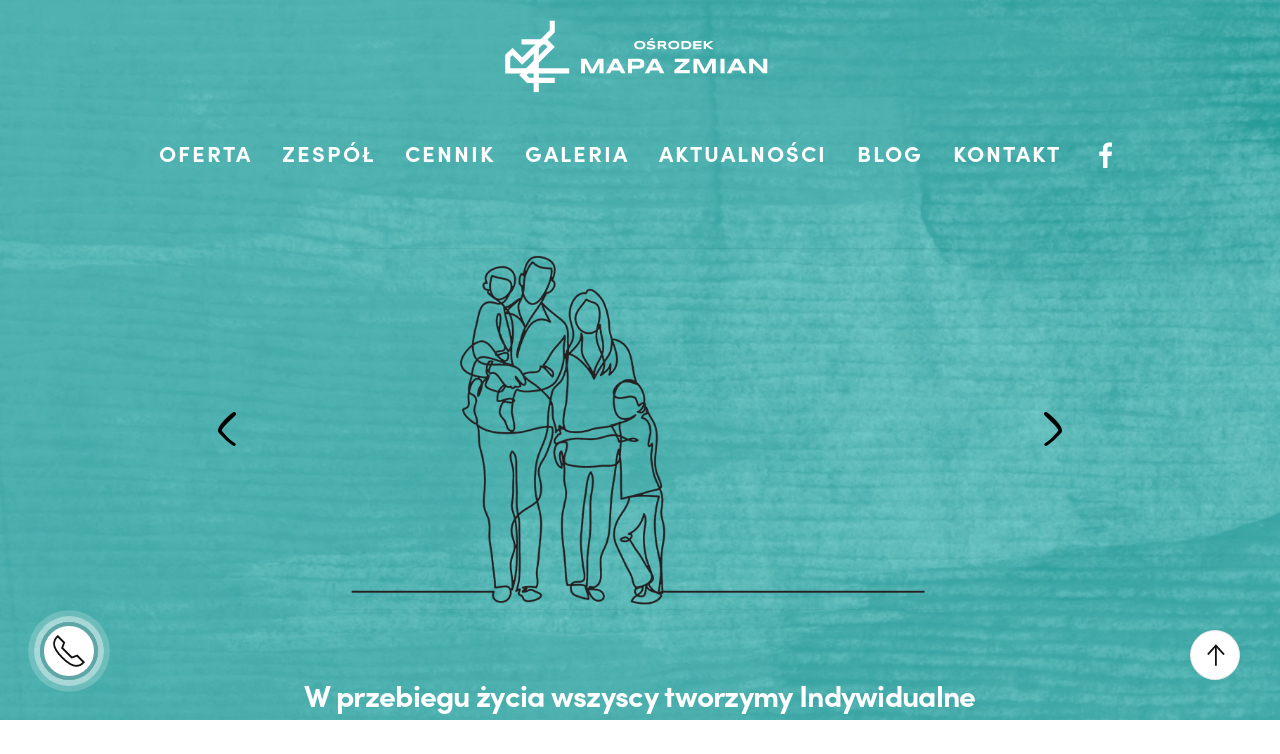

--- FILE ---
content_type: text/html; charset=utf-8
request_url: https://mapazmian.pl/
body_size: 12349
content:
<!DOCTYPE html>
<html lang="pl-pl" dir="ltr" vocab="http://schema.org/">
    <head>
        <meta http-equiv="X-UA-Compatible" content="IE=edge">
        <meta name="viewport" content="width=device-width, initial-scale=1">
        <link rel="shortcut icon" href="/images/mapa_zmian_logo-zielone.png">
        <link rel="apple-touch-icon" href="/images/mapa_zmian_logo-zielone.png">

        <!-- Start cookieyes banner -->
        <script id="cookieyes" type="text/javascript" src="https://cdn-cookieyes.com/client_data/87bf9c45d89349d1630ee500/script.js"></script>
        <!-- End cookieyes banner -->
        
        <meta charset="utf-8" />
	<base href="https://mapazmian.pl/" />
	<meta name="author" content="Super User" />
	<meta name="description" content="Ośrodek  MAPA ZMIAN tworzą specjaliści oferujący profesjonalną pomoc, leczenie i wsparcie skierowane do osób, dorosłych, młodzieży, dzieci, par i rodzin. " />
	<meta name="generator" content="Joomla! - Open Source Content Management" />
	<title>Home</title>
	<link href="/templates/yootheme/css/theme.9.css?1752799380" rel="stylesheet" />
	<link href="/templates/yootheme/css/theme.update.css?2.3.5" rel="stylesheet" />
	<script src="/templates/yootheme/vendor/yootheme/theme-analytics/app/analytics.min.js?2.3.5" defer></script>
	<script src="/templates/yootheme/vendor/assets/uikit/dist/js/uikit.min.js?2.3.5"></script>
	<script src="/templates/yootheme/vendor/assets/uikit/dist/js/uikit-icons.min.js?2.3.5"></script>
	<script src="/templates/yootheme/js/theme.js?2.3.5"></script>
	<script>
document.addEventListener('DOMContentLoaded', function() {
            Array.prototype.slice.call(document.querySelectorAll('a span[id^="cloak"]')).forEach(function(span) {
                span.innerText = span.textContent;
            });
        });
	</script>
	<script>var $theme = {"google_analytics":"UA-124180794-1","google_analytics_anonymize":""};</script>

        <!-- Google Tag Manager -->
            <script>(function(w,d,s,l,i){w[l]=w[l]||[];w[l].push({'gtm.start':
            new Date().getTime(),event:'gtm.js'});var f=d.getElementsByTagName(s)[0],
            j=d.createElement(s),dl=l!='dataLayer'?'&l='+l:'';j.async=true;j.src=
            'https://www.googletagmanager.com/gtm.js?id='+i+dl;f.parentNode.insertBefore(j,f);
            })(window,document,'script','dataLayer','GTM-TV6NZ5D');</script>
        <!-- End Google Tag Manager -->
    </head>
    <body class="">

    <!-- Google Tag Manager (noscript) -->
        <noscript><iframe src="https://www.googletagmanager.com/ns.html?id=GTM-TV6NZ5D"
        height="0" width="0" style="display:none;visibility:hidden"></iframe></noscript>
    <!-- End Google Tag Manager (noscript) -->

     <!-- Google tag (gtag.js) -->
    <script async src="https://www.googletagmanager.com/gtag/js?id=AW-791782133"></script>
    <script> window.dataLayer = window.dataLayer || []; function gtag(){dataLayer.push(arguments);} gtag('js', new Date()); gtag('config', 'AW-791782133'); </script>

        
        
        <div class="tm-page">

                        
<div class="tm-header-mobile uk-hidden@l">

<div uk-sticky cls-active="uk-navbar-sticky" sel-target=".uk-navbar-container">

    <div class="uk-navbar-container">
        <nav uk-navbar>

            
                        <div class="uk-navbar-center">
                
<a href="https://mapazmian.pl/" class="uk-navbar-item uk-logo">
    <img alt="Mapa Zmian" width="171" height="47" src="/images/loga/mapa_zmian_logo_linie_fin_animated-git-zielen3.svg"></a>
                            </div>
            
                        <div class="uk-navbar-right">

                
                                <a class="uk-navbar-toggle" href="#tm-mobile" uk-toggle>
                                        <div uk-navbar-toggle-icon></div>
                </a>
                
                
            </div>
            
        </nav>
    </div>

    
</div>


<div id="tm-mobile" class="uk-modal-full" uk-modal>
    <div class="uk-modal-dialog uk-modal-body uk-text-center uk-flex uk-height-viewport">

        <button class="uk-modal-close-full" type="button" uk-close></button>

                <div class="uk-margin-auto-vertical uk-width-1-1">
            
            
<div class="uk-child-width-1-1" uk-grid>    <div>
<div class="uk-panel" id="module-menu-mobile">

    
    
<ul class="uk-nav uk-nav-primary uk-nav-center">
    
	<li><a href="/oferta">Oferta</a></li>
	<li><a href="/zespol">Zespół</a></li>
	<li><a href="/cennik">Cennik</a></li>
	<li><a href="/galeria">Galeria</a></li>
	<li><a href="/aktualnosci">Aktualności</a></li>
	<li><a href="/blog">Blog</a></li>
	<li><a href="/kontakt">Kontakt</a></li></ul>

</div>
</div></div>

                    </div>
        
    </div>
</div>
</div>


<div class="tm-header uk-visible@l" uk-header>




        <div class="tm-headerbar-top">
        <div class="uk-container">

                        <div class="uk-text-center">
                
<a href="https://mapazmian.pl/" class="uk-logo">
    <img alt="Mapa Zmian" width="273" height="70" src="/images/loga/mapa_zmian_logo_linie_fin_animated-git-zielen3.svg"><img class="uk-logo-inverse" alt="Mapa Zmian" width="273" height="70" src="/images/loga/mapa_zmian_logo_linie_fin_animated-git-biel3.svg"></a>
                            </div>
            
            
        </div>
    </div>
    
    
                <div uk-sticky media="@l" cls-active="uk-navbar-sticky" sel-target=".uk-navbar-container">
        
            <div class="uk-navbar-container">

                <div class="uk-container">
                    <nav class="uk-navbar" uk-navbar="{&quot;align&quot;:&quot;left&quot;,&quot;boundary&quot;:&quot;!.uk-navbar-container&quot;,&quot;dropbar&quot;:true,&quot;dropbar-anchor&quot;:&quot;!.uk-navbar-container&quot;,&quot;dropbar-mode&quot;:&quot;slide&quot;}">

                        <div class="uk-navbar-center">

                                                            
<ul class="uk-navbar-nav">
    
	<li><a href="/oferta">Oferta</a></li>
	<li><a href="/zespol">Zespół</a></li>
	<li><a href="/cennik">Cennik</a></li>
	<li><a href="/galeria">Galeria</a></li>
	<li><a href="/aktualnosci">Aktualności</a></li>
	<li><a href="/blog">Blog</a></li>
	<li><a href="/kontakt">Kontakt</a></li></ul>

<div class="uk-navbar-item" id="module-tm-1">

    
    
<div class="uk-margin-remove-last-child custom" >
    <ul class="uk-flex-inline uk-flex-middle uk-flex-nowrap uk-grid-small" uk-grid>
                    <li>
                <a href="https://www.facebook.com/MapaZmian/" class="uk-icon-link" target="_blank"  uk-icon="{&quot;icon&quot;:&quot;facebook&quot;}"></a>
            </li>
            </ul>
</div>

</div>

                            
                        </div>

                    </nav>
                </div>

            </div>

                </div>
        
    
    




</div>
            
            

            
            <div id="system-message-container" data-messages="[]">
</div>

            <!-- Builder #page -->
<div id="slider-top" class="uk-section-default uk-section-overlap uk-light" tm-header-transparent="light">
        <div data-src="/templates/yootheme/cache/green-bg-3c17a078.webp" data-srcset="/index.php?p=theme%2Fimage&amp;src=WyJpbWFnZXNcL2dyZWVuLWJnLnBuZyIsW1siZG9SZXNpemUiLFs3NjgsMjYxLDc2OCwyNjFdXSxbImRvQ3JvcCIsWzc2OCwyNjEsMCwwXV0sWyJ0eXBlIixbIndlYnAiLCIxMDAiXV1dXQ%3D%3D&amp;hash=9409861aefaa313a17a080050eac646e&amp;option=com_ajax&amp;style=9&amp;template=yootheme 768w, /index.php?p=theme%2Fimage&amp;src=WyJpbWFnZXNcL2dyZWVuLWJnLnBuZyIsW1siZG9SZXNpemUiLFsxMDI0LDM0OCwxMDI0LDM0OF1dLFsiZG9Dcm9wIixbMTAyNCwzNDgsMCwwXV0sWyJ0eXBlIixbIndlYnAiLCIxMDAiXV1dXQ%3D%3D&amp;hash=713b4637d351e8db78f832bd23de5aab&amp;option=com_ajax&amp;style=9&amp;template=yootheme 1024w, /index.php?p=theme%2Fimage&amp;src=WyJpbWFnZXNcL2dyZWVuLWJnLnBuZyIsW1siZG9SZXNpemUiLFsxMzY1LDQ2NCwxMzY1LDQ2NF1dLFsiZG9Dcm9wIixbMTM2Niw0NjQsMCwwXV0sWyJ0eXBlIixbIndlYnAiLCIxMDAiXV1dXQ%3D%3D&amp;hash=d6297bc0d4013cc230eb819366f72a6d&amp;option=com_ajax&amp;style=9&amp;template=yootheme 1366w, /index.php?p=theme%2Fimage&amp;src=WyJpbWFnZXNcL2dyZWVuLWJnLnBuZyIsW1siZG9SZXNpemUiLFsxNjAxLDU0NCwxNjAxLDU0NF1dLFsiZG9Dcm9wIixbMTYwMCw1NDQsMCwwXV0sWyJ0eXBlIixbIndlYnAiLCIxMDAiXV1dXQ%3D%3D&amp;hash=05dbaa07abe12155241d014e85d76520&amp;option=com_ajax&amp;style=9&amp;template=yootheme 1600w, /templates/yootheme/cache/green-bg-c38cf8d7.webp 1920w, /templates/yootheme/cache/green-bg-3c17a078.webp 3840w" data-sizes="(max-aspect-ratio: 3840/1305) 294vh" uk-img class="uk-background-norepeat uk-background-cover uk-background-center-center uk-section uk-section-small uk-padding-remove-top">    
        
        
        
            
                                <div class="uk-container">                
                                        <div class="tm-header-placeholder uk-margin-remove-adjacent"></div>                    
                    <div class="uk-grid-margin uk-container"><div class="tm-grid-expand uk-child-width-1-1" uk-grid>
<div class="uk-width-1-1@m">
    
        
            
            
                
<div uk-slideshow="ratio: 840:450; minHeight: 200; animation: scale; autoplay: 1;  autoplayInterval: 4000;" id="page#0-0-0-0" class="uk-text-center">
    <div class="uk-position-relative">
        
            <ul class="uk-slideshow-items">                                <li class="el-item" >
                    

    
        <img class="el-image" alt uk-img="target: !.uk-slideshow-items" uk-cover data-src="/templates/yootheme/cache/slider01-alfa-7df5107b.webp" data-srcset="/index.php?p=theme%2Fimage&amp;src=WyJpbWFnZXNcL3NsaWRlcjAxLWFsZmEucG5nIixbWyJkb1Jlc2l6ZSIsWzc2OCw0MTgsNzY4LDQxOF1dLFsiZG9Dcm9wIixbNzY4LDQxOCwwLDBdXSxbInR5cGUiLFsid2VicCIsIjEwMCJdXV1d&amp;hash=3a6d91dd7285cfcb4f49fde64f14a713&amp;option=com_ajax&amp;style=9&amp;template=yootheme 768w, /templates/yootheme/cache/slider01-alfa-0c504455.webp 1024w, /index.php?p=theme%2Fimage&amp;src=WyJpbWFnZXNcL3NsaWRlcjAxLWFsZmEucG5nIixbWyJkb1Jlc2l6ZSIsWzEzNjUsNzQzLDEzNjUsNzQzXV0sWyJkb0Nyb3AiLFsxMzY2LDc0MywwLDBdXSxbInR5cGUiLFsid2VicCIsIjEwMCJdXV1d&amp;hash=b80f4ccadcd3b072dc88290f076afc43&amp;option=com_ajax&amp;style=9&amp;template=yootheme 1366w, /templates/yootheme/cache/slider01-alfa-cde733e8.webp 1600w, /templates/yootheme/cache/slider01-alfa-7df5107b.webp 1795w" data-sizes="(max-aspect-ratio: 1795/977) 184vh" data-width="1795" data-height="977">        
    


                </li>
                                <li class="el-item" >
                    

    
        <img class="el-image" alt uk-img="target: !.uk-slideshow-items" uk-cover data-src="/templates/yootheme/cache/mapa_zmian_slider_4-e7cd7678.webp" data-srcset="/index.php?p=theme%2Fimage&amp;src=WyJpbWFnZXNcL3NsaWRlclwvbWFwYV96bWlhbl9zbGlkZXJfNC5wbmciLFtbImRvUmVzaXplIixbNzY3LDM1Niw3NjcsMzU2XV0sWyJkb0Nyb3AiLFs3NjgsMzU2LDAsMF1dLFsidHlwZSIsWyJ3ZWJwIiwiMTAwIl1dXV0%3D&amp;hash=304b6c12941e78f25769b9495ebb362d&amp;option=com_ajax&amp;style=9&amp;template=yootheme 768w, /index.php?p=theme%2Fimage&amp;src=WyJpbWFnZXNcL3NsaWRlclwvbWFwYV96bWlhbl9zbGlkZXJfNC5wbmciLFtbImRvUmVzaXplIixbMTAyNCw0NzUsMTAyNCw0NzVdXSxbImRvQ3JvcCIsWzEwMjQsNDc1LDAsMF1dLFsidHlwZSIsWyJ3ZWJwIiwiMTAwIl1dXV0%3D&amp;hash=17cd0155bceb3dfa30787d6ce932839e&amp;option=com_ajax&amp;style=9&amp;template=yootheme 1024w, /templates/yootheme/cache/mapa_zmian_slider_4-e7cd7678.webp 1110w" data-sizes="(max-aspect-ratio: 1110/515) 216vh" data-width="1110" data-height="515">        
    


                </li>
                                <li class="el-item" >
                    

    
        <img class="el-image" alt uk-img="target: !.uk-slideshow-items" uk-cover data-src="/templates/yootheme/cache/mapa_zmian_slider_2-88c99e7b.webp" data-srcset="/index.php?p=theme%2Fimage&amp;src=WyJpbWFnZXNcL3NsaWRlclwvbWFwYV96bWlhbl9zbGlkZXJfMi5wbmciLFtbImRvUmVzaXplIixbNzY3LDM1Niw3NjcsMzU2XV0sWyJkb0Nyb3AiLFs3NjgsMzU2LDAsMF1dLFsidHlwZSIsWyJ3ZWJwIiwiMTAwIl1dXV0%3D&amp;hash=204c97559e21d69a922f24816f0dfa47&amp;option=com_ajax&amp;style=9&amp;template=yootheme 768w, /index.php?p=theme%2Fimage&amp;src=WyJpbWFnZXNcL3NsaWRlclwvbWFwYV96bWlhbl9zbGlkZXJfMi5wbmciLFtbImRvUmVzaXplIixbMTAyNCw0NzUsMTAyNCw0NzVdXSxbImRvQ3JvcCIsWzEwMjQsNDc1LDAsMF1dLFsidHlwZSIsWyJ3ZWJwIiwiMTAwIl1dXV0%3D&amp;hash=adf056bc20033fb5f83107a1a40218e0&amp;option=com_ajax&amp;style=9&amp;template=yootheme 1024w, /templates/yootheme/cache/mapa_zmian_slider_2-88c99e7b.webp 1110w" data-sizes="(max-aspect-ratio: 1110/515) 216vh" data-width="1110" data-height="515">        
    


                </li>
                                <li class="el-item" >
                    

    
        <img class="el-image" alt uk-img="target: !.uk-slideshow-items" uk-cover data-src="/templates/yootheme/cache/mapa_zmian_slider_1-52f3695a.webp" data-srcset="/index.php?p=theme%2Fimage&amp;src=WyJpbWFnZXNcL3NsaWRlclwvbWFwYV96bWlhbl9zbGlkZXJfMS5wbmciLFtbImRvUmVzaXplIixbNzY3LDM1Niw3NjcsMzU2XV0sWyJkb0Nyb3AiLFs3NjgsMzU2LDAsMF1dLFsidHlwZSIsWyJ3ZWJwIiwiMTAwIl1dXV0%3D&amp;hash=51ab805c69307b038c1718137e9b009f&amp;option=com_ajax&amp;style=9&amp;template=yootheme 768w, /index.php?p=theme%2Fimage&amp;src=WyJpbWFnZXNcL3NsaWRlclwvbWFwYV96bWlhbl9zbGlkZXJfMS5wbmciLFtbImRvUmVzaXplIixbMTAyNCw0NzUsMTAyNCw0NzVdXSxbImRvQ3JvcCIsWzEwMjQsNDc1LDAsMF1dLFsidHlwZSIsWyJ3ZWJwIiwiMTAwIl1dXV0%3D&amp;hash=2c5d3ac1993137340377df259c44af1c&amp;option=com_ajax&amp;style=9&amp;template=yootheme 1024w, /templates/yootheme/cache/mapa_zmian_slider_1-52f3695a.webp 1110w" data-sizes="(max-aspect-ratio: 1110/515) 216vh" data-width="1110" data-height="515">        
    


                </li>
                                <li class="el-item" >
                    

    
        <img class="el-image" alt uk-img="target: !.uk-slideshow-items" uk-cover data-src="/templates/yootheme/cache/mapa_zmian_slider_7-3df78159.webp" data-srcset="/index.php?p=theme%2Fimage&amp;src=WyJpbWFnZXNcL3NsaWRlclwvbWFwYV96bWlhbl9zbGlkZXJfNy5wbmciLFtbImRvUmVzaXplIixbNzY3LDM1Niw3NjcsMzU2XV0sWyJkb0Nyb3AiLFs3NjgsMzU2LDAsMF1dLFsidHlwZSIsWyJ3ZWJwIiwiMTAwIl1dXV0%3D&amp;hash=0a2c1c11d45fd668495783542b5628c0&amp;option=com_ajax&amp;style=9&amp;template=yootheme 768w, /index.php?p=theme%2Fimage&amp;src=WyJpbWFnZXNcL3NsaWRlclwvbWFwYV96bWlhbl9zbGlkZXJfNy5wbmciLFtbImRvUmVzaXplIixbMTAyNCw0NzUsMTAyNCw0NzVdXSxbImRvQ3JvcCIsWzEwMjQsNDc1LDAsMF1dLFsidHlwZSIsWyJ3ZWJwIiwiMTAwIl1dXV0%3D&amp;hash=dd7a7e552b7681a75b6f5b36a617e042&amp;option=com_ajax&amp;style=9&amp;template=yootheme 1024w, /templates/yootheme/cache/mapa_zmian_slider_7-3df78159.webp 1110w" data-sizes="(max-aspect-ratio: 1110/515) 216vh" data-width="1110" data-height="515">        
    


                </li>
                            </ul>

        
                <div class="uk-visible@s"><a class="el-slidenav uk-position-small uk-position-center-left-out" href="#" uk-slidenav-previous uk-slideshow-item="previous" uk-toggle="cls: uk-position-center-left-out uk-position-center-left; mode: media; media: @xl"></a><a class="el-slidenav uk-position-small uk-position-center-right-out" href="#" uk-slidenav-next uk-slideshow-item="next" uk-toggle="cls: uk-position-center-right-out uk-position-center-right; mode: media; media: @xl"></a></div>        
        
    </div>

    
</div>

<h2 class="uk-h3 uk-position-relative uk-margin-small uk-width-2xlarge uk-margin-auto uk-text-center" id="page#0-0-0-1" style="z-index: 3;">        W przebiegu życia wszyscy tworzymy Indywidualne Mapy pełne dróg łatwiejszych, bardziej trudnych, krętych, tych zmierzających w lewo czy na południowy-zachód. Czasami rozpoznajemy, że na Naszej Mapie nie ma drogi, która pozwoliłaby ominąć cierpienie i ból, wyjść z impasu, pomóc w kryzysie, rozstrzygnąć co dalej.  Zawiodły dotychczasowe drogi, a na Naszą Mapę warto nanieść nowe – dokonać zmian.    </h2>
            
        
    
</div>
</div></div>
                                </div>
                
            
        
        </div>
    
</div>

<div class="uk-section-default uk-section">
    
        
        
        
            
                                <div class="uk-container">                
                    
                    <div class="tm-grid-expand uk-child-width-1-1 uk-grid-margin" uk-grid>
<div class="uk-width-1-1@m">
    
        
            
            
                <div class="uk-panel uk-text-lead uk-margin uk-width-2xlarge uk-margin-auto"><p style="text-align: center;">Ośrodek MAPA ZMIAN tworzą specjaliści oferujący profesjonalną pomoc, leczenie i wsparcie skierowane do osób, dorosłych, młodzieży, dzieci, par i rodzin. </p>
<p style="text-align: center;"><span class="uk-text-primary">To miejsce przyjazne dla wszystkich, niezależnie od wielu, płci, wyznania i orientacji seksualnej.</span></p>
<p style="text-align: center;">W Ośrodku Mapa Zmian przestrzegamy Standardy Ochrony Małoletnich.</p></div>
            
        
    
</div>
</div>
                                </div>
                
            
        
    
</div>

<div class="uk-section-default uk-section" uk-scrollspy="target: [uk-scrollspy-class]; cls: uk-animation-slide-left-medium; delay: 200;">
    
        
        
        
            
                                <div class="uk-container">                
                    
                    <div class="uk-margin-medium-bottom tm-grid-expand uk-child-width-1-1 uk-grid-margin" uk-grid>
<div class="uk-width-1-1@m">
    
        
            
            
                
<div class="uk-text-center">
    <div class="uk-child-width-1-1 uk-child-width-1-3@m uk-grid-match" uk-grid>        <div>
<div class="el-item uk-panel uk-margin-remove-first-child" uk-scrollspy-class>
    
                <img class="el-image" alt data-src="/templates/yootheme/cache/ico-pomoc-92a52909.webp" data-srcset="/templates/yootheme/cache/ico-pomoc-92a52909.webp 113w, /templates/yootheme/cache/ico-pomoc-5f2a329e.webp 212w" data-sizes="(min-width: 113px) 113px" data-width="113" data-height="108" uk-img>        
                    

        
        
        
    
        
        
                <div class="el-content uk-panel uk-margin-top"><p><span style="font-weight: 400;">Oferujemy pomoc osobom przeżywającym stres, obniżony nastrój, depresję, zmagającym się z lękami, nerwicami oraz zaburzeniami psychotycznymi</span><b>. </b><span style="font-weight: 400;">Wspieramy</span> <span style="font-weight: 400;">w</span><b> </b><span style="font-weight: 400;">kryzysach rodzinnych, w kryzysach w związkach, w sytuacjach rozwodowych.</span></p></div>        
        
        
        
        
    
</div></div>
        <div>
<div class="el-item uk-panel uk-margin-remove-first-child" uk-scrollspy-class>
    
                <img class="el-image" alt data-src="/templates/yootheme/cache/ico-rozwoj-405705ad.webp" data-srcset="/templates/yootheme/cache/ico-rozwoj-405705ad.webp 104w, /templates/yootheme/cache/ico-rozwoj-4a425d1c.webp 191w" data-sizes="(min-width: 104px) 104px" data-width="104" data-height="108" uk-img>        
                    

        
        
        
    
        
        
                <div class="el-content uk-panel uk-margin-top"><p><span style="font-weight: 400;">Zapraszamy wszystkich zainteresowanych rozwojem własnym, pogłębieniem swoich </span><span style="font-weight: 400;">emocji i wglądu. </span><span style="font-weight: 400;">Prowadzimy psychoterapię dorosłych i dzieci, terapię rodzin i par.</span></p></div>        
        
        
        
        
    
</div></div>
        <div>
<div class="el-item uk-panel uk-margin-remove-first-child" uk-scrollspy-class>
    
                <img class="el-image" alt data-src="/templates/yootheme/cache/ico-pary-3bb5dbb3.webp" data-srcset="/templates/yootheme/cache/ico-pary-3bb5dbb3.webp 80w, /templates/yootheme/cache/ico-pary-2eb3b763.webp 144w" data-sizes="(min-width: 80px) 80px" data-width="80" data-height="108" uk-img>        
                    

        
        
        
    
        
        
                <div class="el-content uk-panel uk-margin-top"><p><span style="font-weight: 400;">Osoby doświadczające trudności w sferze seksualnej, pragnące poprawić jakość swojego życia seksualnego uzyskają profesjonalną pomoc seksuologów-terapeutów: konsultację lub terapię seksuologiczną.</span></p></div>        
        
        
        
        
    
</div></div>
        </div>

</div>

            
        
    
</div>
</div>
                                </div>
                
            
        
    
</div>

<div class="uk-section-default" uk-scrollspy="target: [uk-scrollspy-class]; cls: uk-animation-slide-bottom-medium; delay: 200;">
        <div data-src="/templates/yootheme/cache/bg-team-1a86fc91.webp" data-srcset="/index.php?p=theme%2Fimage&amp;src=WyJpbWFnZXNcL2JnLXRlYW0uanBnIixbWyJkb1Jlc2l6ZSIsWzc2OCw1MjEsNzY4LDUyMV1dLFsiZG9Dcm9wIixbNzY4LDUyMSwwLDBdXSxbInR5cGUiLFsid2VicCIsIjg1Il1dXV0%3D&amp;hash=95a97926697e3096227b75154bb81ded&amp;option=com_ajax&amp;style=9&amp;template=yootheme 768w, /index.php?p=theme%2Fimage&amp;src=WyJpbWFnZXNcL2JnLXRlYW0uanBnIixbWyJkb1Jlc2l6ZSIsWzEwMjMsNjk0LDEwMjMsNjk0XV0sWyJkb0Nyb3AiLFsxMDI0LDY5NCwwLDBdXSxbInR5cGUiLFsid2VicCIsIjg1Il1dXV0%3D&amp;hash=a397fc1d18702f8943e952b75fc429e8&amp;option=com_ajax&amp;style=9&amp;template=yootheme 1024w, /index.php?p=theme%2Fimage&amp;src=WyJpbWFnZXNcL2JnLXRlYW0uanBnIixbWyJkb1Jlc2l6ZSIsWzEzNjYsOTI2LDEzNjYsOTI2XV0sWyJkb0Nyb3AiLFsxMzY2LDkyNiwwLDBdXSxbInR5cGUiLFsid2VicCIsIjg1Il1dXV0%3D&amp;hash=4014384c45042ab55771d10404632f24&amp;option=com_ajax&amp;style=9&amp;template=yootheme 1366w, /index.php?p=theme%2Fimage&amp;src=WyJpbWFnZXNcL2JnLXRlYW0uanBnIixbWyJkb1Jlc2l6ZSIsWzE2MDAsMTA4NSwxNjAwLDEwODVdXSxbImRvQ3JvcCIsWzE2MDAsMTA4NSwwLDBdXSxbInR5cGUiLFsid2VicCIsIjg1Il1dXV0%3D&amp;hash=ca5c78d9321615ba06bc08786addf4f8&amp;option=com_ajax&amp;style=9&amp;template=yootheme 1600w, /templates/yootheme/cache/bg-team-1a86fc91.webp 1920w" data-sizes="(max-aspect-ratio: 1920/1302) 147vh" uk-img class="uk-background-norepeat uk-background-cover uk-background-center-center uk-section uk-section-large">    
        
        
        
            
                                <div class="uk-container">                
                    
                    <div class="tm-grid-expand uk-child-width-1-1 uk-grid-margin" uk-grid>
<div class="uk-grid-item-match uk-width-1-1@m">
    
        
            
                        <div class="uk-panel uk-width-1-1">            
                
<div class="uk-position-absolute uk-width-1-1 uk-text-center" style="top: -150px;" uk-scrollspy-class>
        <img class="el-image" alt target="!*" data-src="/templates/yootheme/cache/ozdoba-pomysl-i-sukces-2bb9bf96.webp" data-srcset="/templates/yootheme/cache/ozdoba-pomysl-i-sukces-2bb9bf96.webp 540w" data-sizes="(min-width: 540px) 540px" data-width="540" data-height="200" uk-img>    
    
</div>
<div class="uk-panel uk-text-lead uk-margin uk-width-2xlarge uk-margin-auto" uk-scrollspy-class><p style="text-align: left;"> </p>
<p style="text-align: center;">Pomagamy z oddaniem i z zaangażowaniem, zachowując najwyższe profesjonalne standardy. Zapewniamy pełną dyskrecję, przyjazną i życzliwą atmosferę.</p></div>
<div id="TEAM" class="uk-text-center">
    <div class="uk-child-width-1-1 uk-child-width-1-2@s uk-child-width-1-3@m uk-grid-match" uk-grid>        <div>
<a class="el-item uk-panel uk-margin-remove-first-child uk-link-toggle uk-display-block" href="/zespol/marta-pyrgies-lukowska" uk-scrollspy-class>
    
                <div class="tm-box-decoration-default uk-inline"><img class="el-image uk-border-circle" alt="Marta Pyrgies-Łukowska" data-src="/templates/yootheme/cache/zespol-marta-prygies-51f1bffc.webp" data-srcset="/templates/yootheme/cache/zespol-marta-prygies-51f1bffc.webp 200w, /templates/yootheme/cache/zespol-marta-prygies-f7d2dbf5.webp 400w" data-sizes="(min-width: 200px) 200px" data-width="200" data-height="200" uk-img></div>        
                    

        
                <h4 class="el-title uk-margin-top uk-margin-remove-bottom">                        Marta Pyrgies-Łukowska                    </h4>        
                <div class="el-meta uk-margin-top">Psycholog, seksuolog, certyfikowany psychoterapeuta, superwizor Polskiego Towarzystwa Psychologicznego</div>        
    
        
        
        
        
        
        
        
    
</a></div>
        <div>
<a class="el-item uk-panel uk-margin-remove-first-child uk-link-toggle uk-display-block" href="/zespol/agnieszka-cieszko" uk-scrollspy-class>
    
                <div class="tm-box-decoration-default uk-inline"><img class="el-image uk-border-circle" alt="Agnieszka Cieszko" data-src="/templates/yootheme/cache/agnieszko-cieszko-96db8742.webp" data-srcset="/templates/yootheme/cache/agnieszko-cieszko-96db8742.webp 200w, /templates/yootheme/cache/agnieszko-cieszko-9f8a25ad.webp 225w" data-sizes="(min-width: 200px) 200px" data-width="200" data-height="200" uk-img></div>        
                    

        
                <h4 class="el-title uk-margin-top uk-margin-remove-bottom">                        Agnieszka Cieszko                    </h4>        
                <div class="el-meta uk-margin-top">Psycholog, psychoterapeuta</div>        
    
        
        
        
        
        
        
        
    
</a></div>
        <div>
<a class="el-item uk-panel uk-margin-remove-first-child uk-link-toggle uk-display-block" href="/zespol/jolanta-miroslaw" uk-scrollspy-class>
    
                <div class="tm-box-decoration-default uk-inline"><img class="el-image uk-border-circle" alt="Jolanta Mirosław" data-src="/templates/yootheme/cache/Jolanta-Miroslaw-124d890a.webp" data-srcset="/templates/yootheme/cache/Jolanta-Miroslaw-124d890a.webp 200w, /templates/yootheme/cache/Jolanta-Miroslaw-b46eed03.webp 400w" data-sizes="(min-width: 200px) 200px" data-width="200" data-height="200" uk-img></div>        
                    

        
                <h4 class="el-title uk-margin-top uk-margin-remove-bottom">                        Jolanta Mirosław                    </h4>        
                <div class="el-meta uk-margin-top">Psycholog, psychoterapeuta, pedagog</div>        
    
        
        
        
        
        
        
        
    
</a></div>
        <div>
<a class="el-item uk-panel uk-margin-remove-first-child uk-link-toggle uk-display-block" href="/zespol/magdalena-wilczynska" uk-scrollspy-class>
    
                <div class="tm-box-decoration-default uk-inline"><img class="el-image uk-border-circle" alt="Magdalena Wilczyńska" data-src="/templates/yootheme/cache/Wilczyska_Magda_202103-ac38e24c.webp" data-srcset="/templates/yootheme/cache/Wilczyska_Magda_202103-ac38e24c.webp 200w, /templates/yootheme/cache/Wilczyska_Magda_202103-2d8999ea.webp 400w" data-sizes="(min-width: 200px) 200px" data-width="200" data-height="200" uk-img></div>        
                    

        
                <h4 class="el-title uk-margin-top uk-margin-remove-bottom">                        Magdalena Wilczyńska                    </h4>        
                <div class="el-meta uk-margin-top">Psycholog, terapeuta technik kinezjologicznych i integrujących</div>        
    
        
        
        
        
        
        
        
    
</a></div>
        <div>
<a class="el-item uk-panel uk-margin-remove-first-child uk-link-toggle uk-display-block" href="/zespol/maria-paczkowska" uk-scrollspy-class>
    
                <div class="tm-box-decoration-default uk-inline"><img class="el-image uk-border-circle" alt="Maria Paczkowska" data-src="/templates/yootheme/cache/Paczkowska-Maria-927f6662.webp" data-srcset="/templates/yootheme/cache/Paczkowska-Maria-927f6662.webp 200w, /templates/yootheme/cache/Paczkowska-Maria-345c026b.webp 400w" data-sizes="(min-width: 200px) 200px" data-width="200" data-height="200" uk-img></div>        
                    

        
                <h4 class="el-title uk-margin-top uk-margin-remove-bottom">                        Maria Paczkowska                    </h4>        
                <div class="el-meta uk-margin-top">Psycholog kliniczny, psychoterapeuta</div>        
    
        
        
        
        
        
        
        
    
</a></div>
        <div>
<a class="el-item uk-panel uk-margin-remove-first-child uk-link-toggle uk-display-block" href="/zespol/beata-marcinska" uk-scrollspy-class>
    
                <div class="tm-box-decoration-default uk-inline"><img class="el-image uk-border-circle" alt="Beata Marcińska" data-src="/templates/yootheme/cache/2-6602a6a9.webp" data-srcset="/templates/yootheme/cache/2-6602a6a9.webp 200w, /templates/yootheme/cache/2-d8fd17b3.webp 400w" data-sizes="(min-width: 200px) 200px" data-width="200" data-height="200" uk-img></div>        
                    

        
                <h4 class="el-title uk-margin-top uk-margin-remove-bottom">                        Beata Marcińska                    </h4>        
                <div class="el-meta uk-margin-top">Psycholog i certyfikowany psychoterapeuta poznawczo-behawioralny</div>        
    
        
        
        
        
        
        
        
    
</a></div>
        <div>
<a class="el-item uk-panel uk-margin-remove-first-child uk-link-toggle uk-display-block" href="/zespol/malgorzata-opanowicz-malyszko" uk-scrollspy-class>
    
                <div class="tm-box-decoration-default uk-inline"><img class="el-image uk-border-circle" alt="Małgorzata Opanowicz-Małyszko" data-src="/templates/yootheme/cache/Opanowicz_Magorzata_202103-3d3bb46c.webp" data-srcset="/templates/yootheme/cache/Opanowicz_Magorzata_202103-3d3bb46c.webp 200w, /templates/yootheme/cache/Opanowicz_Magorzata_202103-bc8acfca.webp 400w" data-sizes="(min-width: 200px) 200px" data-width="200" data-height="200" uk-img></div>        
                    

        
                <h4 class="el-title uk-margin-top uk-margin-remove-bottom">                        Małgorzata Opanowicz-Małyszko                    </h4>        
                <div class="el-meta uk-margin-top">Psycholog, psychoterapeuta</div>        
    
        
        
        
        
        
        
        
    
</a></div>
        <div>
<a class="el-item uk-panel uk-margin-remove-first-child uk-link-toggle uk-display-block" href="/zespol/ewelina-mucha-zawierucha" uk-scrollspy-class>
    
                <div class="tm-box-decoration-default uk-inline"><img class="el-image uk-border-circle" alt="Ewelina Mucha-Zawierucha" data-src="/templates/yootheme/cache/Zawierucha_Ewelina_640x942_202104-f481009d.webp" data-srcset="/templates/yootheme/cache/Zawierucha_Ewelina_640x942_202104-f481009d.webp 200w, /templates/yootheme/cache/Zawierucha_Ewelina_640x942_202104-402170bc.webp 400w" data-sizes="(min-width: 200px) 200px" data-width="200" data-height="200" uk-img></div>        
                    

        
                <h4 class="el-title uk-margin-top uk-margin-remove-bottom">                        Ewelina Mucha-Zawierucha                    </h4>        
                <div class="el-meta uk-margin-top">Psycholog, psychoterapeuta</div>        
    
        
        
        
        
        
        
        
    
</a></div>
        <div>
<a class="el-item uk-panel uk-margin-remove-first-child uk-link-toggle uk-display-block" href="/zespol/jakub-niedzielski" uk-scrollspy-class>
    
                <div class="tm-box-decoration-default uk-inline"><img class="el-image uk-border-circle" alt="Jakub Niedzielski" data-src="/templates/yootheme/cache/Kuba_Niedzielski_Mapa_Zmian-4a038c3c.webp" data-srcset="/templates/yootheme/cache/Kuba_Niedzielski_Mapa_Zmian-4a038c3c.webp 200w, /templates/yootheme/cache/Kuba_Niedzielski_Mapa_Zmian-641e8e84.webp 400w" data-sizes="(min-width: 200px) 200px" data-width="200" data-height="200" uk-img></div>        
                    

        
                <h4 class="el-title uk-margin-top uk-margin-remove-bottom">                        Jakub Niedzielski                    </h4>        
                <div class="el-meta uk-margin-top">Psychoterapeuta w trakcie szkolenia, etyk, filozof</div>        
    
        
        
        
        
        
        
        
    
</a></div>
        </div>

</div>
<hr class="uk-divider-icon" uk-scrollspy-class>
<div class="uk-margin-large uk-text-center" uk-scrollspy-class>        Członkowie naszego zespołu przynależą do Polskiego Towarzystwa Psychologicznego, Polskiego Towarzystwa Psychiatrycznego, Polskiego Towarzystwa Seksuologicznego, Polskiego Towarzystwa Psychoterapii Psychodynamicznej i zgodnie z Kodeksami Etycznymi tych Towarzystw poddają swoją pracę systematycznej superwizji.    </div>
                        </div>
            
        
    
</div>
</div>
                                </div>
                
            
        
        </div>
    
</div>

<div class="uk-section-default uk-section uk-padding-remove-top uk-padding-remove-bottom">
    
        
        
        
            
                                <div class="uk-container">                
                    
                    <div class="tm-grid-expand uk-child-width-1-1 uk-grid-margin" uk-grid>
<div class="uk-width-1-1@m">
    
        
            
            
                
<div class="uk-margin">
    <div class="uk-child-width-1-1 uk-child-width-1-3@m uk-grid-match" uk-grid>        <div>
<div class="el-item uk-panel uk-margin-remove-first-child">
    
                <img class="el-image" alt data-src="/templates/yootheme/cache/Polskie-Towarzystwo-Psychiatryczne-PTP-logo-cca72015.webp" data-srcset="/templates/yootheme/cache/Polskie-Towarzystwo-Psychiatryczne-PTP-logo-cca72015.webp 330w, /templates/yootheme/cache/Polskie-Towarzystwo-Psychiatryczne-PTP-logo-47792eed.webp 660w" data-sizes="(min-width: 330px) 330px" data-width="330" data-height="150" uk-img>        
                    

        
        
        
    
        
        
        
        
        
        
        
    
</div></div>
        <div>
<div class="el-item uk-panel uk-margin-remove-first-child">
    
                <img class="el-image" alt data-src="/templates/yootheme/cache/polskie-towarzystwo-ae6956ce.webp" data-srcset="/templates/yootheme/cache/polskie-towarzystwo-ae6956ce.webp 330w" data-sizes="(min-width: 330px) 330px" data-width="330" data-height="150" uk-img>        
                    

        
        
        
    
        
        
        
        
        
        
        
    
</div></div>
        <div>
<div class="el-item uk-panel uk-margin-remove-first-child">
    
                <img class="el-image" alt data-src="/templates/yootheme/cache/polskie-towarzystwo-pscyhoterapii-c72044be.webp" data-srcset="/templates/yootheme/cache/polskie-towarzystwo-pscyhoterapii-c72044be.webp 330w" data-sizes="(min-width: 330px) 330px" data-width="330" data-height="150" uk-img>        
                    

        
        
        
    
        
        
        
        
        
        
        
    
</div></div>
        </div>

</div>

            
        
    
</div>
</div>
                                </div>
                
            
        
    
</div>

<div class="uk-section-default uk-section">
    
        
        
        
            
                                <div class="uk-container">                
                    
                    <div class="tm-grid-expand uk-grid-margin" uk-grid>
<div class="uk-width-1-3@m">
    
        
            
            
                
            
        
    
</div>

<div class="uk-grid-item-match uk-flex-middle uk-width-1-3@m">
    
        
            
                        <div class="uk-panel uk-width-1-1">            
                
<div class="uk-margin uk-text-center">
    <div class="uk-child-width-1-1 uk-grid-match" uk-grid>        <div>
<div class="el-item uk-panel uk-margin-remove-first-child">
    
                <img class="el-image" alt data-src="/templates/yootheme/cache/polskie-towarzystwo-psychologiczne-f45a5c3c.webp" data-srcset="/templates/yootheme/cache/polskie-towarzystwo-psychologiczne-f45a5c3c.webp 210w" data-sizes="(min-width: 210px) 210px" data-width="210" data-height="210" uk-img>        
                    

        
        
        
    
        
        
        
        
        
        
        
    
</div></div>
        </div>

</div>

                        </div>
            
        
    
</div>

<div class="uk-width-1-3@m">
    
        
            
            
                
            
        
    
</div>
</div>
                                </div>
                
            
        
    
</div>

<div class="uk-section-default uk-section">
    
        
        
        
            
                                <div class="uk-container">                
                    
                    <div class="tm-grid-expand uk-child-width-1-1 uk-grid-margin" uk-grid>
<div class="uk-width-1-1@m">
    
        
            
            
                
<h2 class="uk-h1 uk-text-primary uk-margin-large uk-text-center">        Nasza oferta    </h2><div class="uk-panel uk-text-lead uk-margin uk-text-justify"><p>Oferta Ośrodka MAPA ZMIAN skierowana jest do osób cierpiących z powodu depresji nerwic, doświadczających dolegliwości psychosomatycznych, zaburzeń odżywiania, zaburzeń osobowości. Oferujemy pomoc w sytuacjach przedłużającego się lęku i stresu. Pomagamy w kryzysach: choroba w rodzinie, śmierć, traumatyczne wydarzenia, utrata pracy. Zaburzenie funkcji seksualnych, niejasności dotyczące orientacji seksualnej, problemy seksualne w parze – tym osobom rekomendujemy pomoc seksuologów-terapeutów.  Prowadzimy systemową psychoterapię rodzin i par. <br /><br />MAPA ZMIAN jest miejscem dla wszystkich - dorosłych, młodzieży, dzieci, rodzin i par.</p></div>
<div uk-accordion="collapsible: true;" class="uk-margin-large">
        <div class="el-item">

        <a class="el-title uk-accordion-title" href="#">Psychoterapia indywidualna</a>

        <div class="uk-accordion-content uk-margin-remove-first-child">            

        <div class="el-content uk-panel uk-margin-top"><p>To wyjątkowe spotkanie dwóch osób: pacjenta i psychoterapeuty.<br />To także wyjątkowa relacja skupiona na rozpoznawaniu trudności, wspólnym poszukiwaniu ich przyczyn, a w konsekwencji wprowadzania zmian.<br />Psychoterapia może być pomocna w rozwiązywaniu trudności związanych m. in. z:<br />– kryzysami życiowymi, np. strata bliskich osób, choroba, trauma;<br />– stanami emocjonalnymi: lęk, stres, depresja, smutek, obniżony nastrój, napięcie, bezsilność, wstyd;<br />– kontaktami z rodziną czy innymi osobami – konflikty, niezrozumienie, nieumiejętność stawiania granic, brak asertywności; trudności w komunikacji;<br />– niskim poczuciem własnej wartości i pewności siebie;<br />– zaburzeniami jedzenie, snu;<br />– uzależnieniami – alkohol, seks, internet.<br />Bywa i tak, że na psychoterapię zgłaszają się osoby zainteresowane własnym rozwojem, wglądem, pragnące lepiej zrozumieć siebie i swoje emocje.<br />Po wstępnym okresie konsultacji i diagnozie zawierany jest kontrakt na krótkoterminową lub długoterminową psychoterapię indywidualną.</p>
<p>Sesje terapeutyczne trwają 50 minut, odbywają się raz w tygodniu lub częściej – jeśli jest taka potrzeba.</p></div>        
        </div>        
    </div>
        <div class="el-item">

        <a class="el-title uk-accordion-title" href="#">Psychoterapia grupowa</a>

        <div class="uk-accordion-content uk-margin-remove-first-child">            

        <div class="el-content uk-panel uk-margin-top"><p>Jest szczególną formą psychoterapii, podczas której uczestnicy doświadczają pomocy, wsparcia i informacji o sobie od siebie nawzajem oraz od prowadzących psychoterapeutów.<br />Skład grupy i ilość sesji określane są na wstępie jej tworzenia – są to tzw. grupy zamknięte. Inną forma pracy grupowej są grupy otwarte, do których można dołączyć w trakcie ich trwania. Nie mają one określonego czasu zakończenia.</p></div>        
        </div>        
    </div>
        <div class="el-item">

        <a class="el-title uk-accordion-title" href="#">Terapia seksuologiczna</a>

        <div class="uk-accordion-content uk-margin-remove-first-child">            

        <div class="el-content uk-panel uk-margin-top"><p>Skierowana jest do osób doświadczających trudności w sferze seksualnej, jak również dla tych, którzy chcą poprawić jakość swojego życia seksualnego. Wskazana dla osób przeżywających wątpliwości dotyczących swojej orientacji seksualnej.<br />Diagnoza obejmuje od jednego do kilku spotkań ze specjalistą seksuologiem, który po przeprowadzeniu wywiadu i ewentualnych badaniach kwestionariuszowych przedstawia, możliwe sposoby i metody terapii prowadzące do rozwiązania zgłoszonego problemu.<br />Cennym uzupełnieniem procesu diagnostycznego jest spotkanie z partnerem/partnerką osoby zgłaszającej się do seksuologa.</p></div>        
        </div>        
    </div>
        <div class="el-item">

        <a class="el-title uk-accordion-title" href="#">Terapia rodzin</a>

        <div class="uk-accordion-content uk-margin-remove-first-child">            

        <div class="el-content uk-panel uk-margin-top"><p>Jest metodą zalecaną w momentach, gdy dzieci lub młodzież doświadczają trudności emocjonalnych, zaburzeń zachowania, zaburzeń odżywiania czy chorób psychicznych. Zalecana jest także, gdy rodzina doświadcza kryzysów związanych z rozstaniem, śmiercią. Czasem jest to nowy etap w życiu rodziny: pójście dziecka do szkoły, narodziny rodzeństwa.<br />Sesje rodzinne to spotkania całej rodziny i psychoterapeutów. Praca polega na wspólnym odnajdywaniu mechanizmów utrzymujących trudności w rodzinie, zrozumieniu ich i wprowadzeniu zmian w funkcjonowaniu rodziny.</p>
<p>Spotkania trwają 90 minut i odbywają się co 2 lub 3 tygodnie.<br />Terapię prowadzi jeden lub dwóch terapeutów.</p></div>        
        </div>        
    </div>
        <div class="el-item">

        <a class="el-title uk-accordion-title" href="#">Terapia par i małżeństw</a>

        <div class="uk-accordion-content uk-margin-remove-first-child">            

        <div class="el-content uk-panel uk-margin-top"><p>Terapia par skierowana jest do osób chcących poprawić swoje relacje z partnerem czy małżonkiem.<br />W obecności terapeutów partnerzy rozpoznają swoje schematy postępowania, a także historie swoich rodzin pochodzenia będące pochodną ich aktualnej sytuacji. Celem pracy jest zmiana owych schematów i głębsze ich zrozumienie oraz współodpowiedzialność partnerów za związek.<br />Wskazaniem do terapii par i małżeństw są:<br />– trudności w komunikacji, brak wspólnego języka;<br />– utrzymujące się konflikty i kłótnie;<br />– brak bliskości, wzajemne niezrozumienie, wrogość;<br />– kryzysy wynikające z dużych zmian, np. narodziny dziecka, utrata pracy, przeprowadzka, długotrwała nieobecność;<br />– agresja – zarówno słowna jak i fizyczna;<br />– trudności w życiu seksualnym.</p>
<p>Spotkania trwają 90 minut i odbywają się co 2 lub 3 tygodnie.<br />Terapię prowadzi jeden lub dwóch terapeutów.</p></div>        
        </div>        
    </div>
        <div class="el-item">

        <a class="el-title uk-accordion-title" href="#">Konsultacja i diagnoza psychologiczna</a>

        <div class="uk-accordion-content uk-margin-remove-first-child">            

        <div class="el-content uk-panel uk-margin-top"><p>To jedno lub kilka spotkań z psychologiem, psychoterapeutą podczas których, w oparciu o wywiad lub metody kwestionariuszowe, poszukuje się istotnych czynników i mechanizmów leżących u podstawa doświadczanych trudności i objawów własnych lub dziecka. Konsultacja i diagnoza mają na celu zweryfikowanie czy wskazana jest dalsza pomoc specjalisty, a także zaproponowanie adekwatnej pomocy.</p></div>        
        </div>        
    </div>
        <div class="el-item">

        <a class="el-title uk-accordion-title" href="#">Konsultacja rodzicielska</a>

        <div class="uk-accordion-content uk-margin-remove-first-child">            

        <div class="el-content uk-panel uk-margin-top"><p>To spotkanie rodziców (rodzica) dzieci (dziecka) zaniepokojonych obserwowanymi trudnościami w jego funkcjonowaniu. Czasem są to trudności zgłoszone przez instytucje (szkoła, przedszkole) lub inne osoby. Konsultacja z psychologiem, psychoterapeutą lub seksuologiem daje możliwość wspólnego przyjrzenia się metodom wychowawczym i trudnościom w tym obszarze. Bywa, iż rodzice po raz pierwszy zadają sobie niewypowiedziane dotąd pytania, np. czy moje dziecko jest uzależnione od komputera? co zrobić gdy nastolatek się masturbuje? Czy dieta mojej córki to już zaburzenie odżywiania?</p>
<p>Konsultacja trwa 50 minut, a jej częstotliwość zależy od potrzeb rodziców.</p></div>        
        </div>        
    </div>
        <div class="el-item">

        <a class="el-title uk-accordion-title" href="#">Superwizja indywidualna i grupowa</a>

        <div class="uk-accordion-content uk-margin-remove-first-child">            

        <div class="el-content uk-panel uk-margin-top"><p>Superwizja indywidualna i grupowa</p></div>        
        </div>        
    </div>
    
</div>
            
        
    
</div>
</div>
                                </div>
                
            
        
    
</div>
<style>#page\#0-0-0-0 > * { max-width: 880px; width: 100%; margin: auto; } #page\#0-0-0-0 .el-image { width: 780px !important; height: auto !important; } #page\#0-0-0-0 h3.el-title { margin-bottom: 40px !important; } @media (max-width: 960px) { #page\#0-0-0-0 .el-image { width: 100% !important; height: auto !important; } } @media (max-width: 640px) { #page\#0-0-0-1 { font-size: 18px; } } </style>

            
            

            <!-- Builder #footer -->
<div class="uk-section-default">
        <div data-src="/templates/yootheme/cache/footer-9b2fec76.webp" data-srcset="/templates/yootheme/cache/footer-91ebe345.webp 768w, /templates/yootheme/cache/footer-98511ee9.webp 1024w, /templates/yootheme/cache/footer-989a0607.webp 1366w, /templates/yootheme/cache/footer-ceef3730.webp 1600w, /templates/yootheme/cache/footer-71b82868.webp 1920w, /templates/yootheme/cache/footer-9b2fec76.webp 3840w" data-sizes="(min-width: 3840px) 3840px" uk-img class="uk-background-norepeat uk-background-contain uk-background-bottom-center uk-section">    
        
        
        
            
                                <div class="uk-container">                
                    
                    <div class="tm-grid-expand uk-child-width-1-1 uk-grid-margin" uk-grid>
<div class="uk-width-1-1@m">
    
        
            
            
                
            
        
    
</div>
</div>
                                </div>
                
            
        
        </div>
    
</div>

<div class="uk-section-secondary uk-section">
    
        
        
        
            
                                <div class="uk-container">                
                    
                    <div class="tm-grid-expand uk-grid-margin" uk-grid>
<div class="uk-width-auto@m">
    
        
            
            
                
<div class="uk-margin uk-text-left@m uk-text-left">
        <img class="el-image" alt data-src="/templates/yootheme/cache/mapa_zmian_logo-zielone-02b69600.webp" data-srcset="/templates/yootheme/cache/mapa_zmian_logo-zielone-02b69600.webp 273w, /templates/yootheme/cache/mapa_zmian_logo-zielone-66f60583.webp 545w, /templates/yootheme/cache/mapa_zmian_logo-zielone-3270d232.webp 546w" data-sizes="(min-width: 273px) 273px" data-width="273" data-height="70" uk-img>    
    
</div>

            
        
    
</div>

<div class="uk-width-expand@m">
    
        
            
            
                
<div id="footer#1-0-1-0" class="uk-margin uk-text-left@m uk-text-left">
    <div class="uk-child-width-1-1 uk-child-width-1-3@m uk-grid-match" uk-grid>        <div>
<div class="el-item uk-panel uk-margin-remove-first-child">
    
        <div class="uk-child-width-expand uk-grid-small uk-flex-middle" uk-grid>            <div class="uk-width-auto"><img class="el-image" alt data-src="/templates/yootheme/cache/ico-pinezka-a89bc6f5.webp" data-srcset="/templates/yootheme/cache/ico-pinezka-a89bc6f5.webp 40w, /templates/yootheme/cache/ico-pinezka-7cb36ad4.webp 75w" data-sizes="(min-width: 40px) 40px" data-width="40" data-height="41" uk-img></div>            <div class="uk-margin-remove-first-child">
                                    

        
        
        
    
        
        
                <div class="el-content uk-panel uk-margin-top"><p>ul. 29 Listopada 3C/11<br />00-465 Warszawa</p></div>        
        
        
                
            </div>        </div>

    
</div></div>
        <div>
<div class="el-item uk-panel uk-margin-remove-first-child">
    
        <div class="uk-child-width-expand uk-grid-small uk-flex-middle" uk-grid>            <div class="uk-width-auto"><img class="el-image" alt data-src="/templates/yootheme/cache/ico-tel-15c7e52c.webp" data-srcset="/templates/yootheme/cache/ico-tel-15c7e52c.webp 40w, /templates/yootheme/cache/ico-tel-765a3afe.webp 74w" data-sizes="(min-width: 40px) 40px" data-width="40" data-height="43" uk-img></div>            <div class="uk-margin-remove-first-child">
                                    

        
        
        
    
        
        
                <div class="el-content uk-panel uk-margin-top"><p><a href="tel:736 736 000">736 736 000</a><br /><a href="tel:601 890 404">601 890 404</a></p></div>        
        
        
                
            </div>        </div>

    
</div></div>
        <div>
<div class="el-item uk-panel uk-margin-remove-first-child">
    
        <div class="uk-child-width-expand uk-grid-small uk-flex-middle" uk-grid>            <div class="uk-width-auto"><img class="el-image" alt data-src="/templates/yootheme/cache/ico-mail-dc24e6f9.webp" data-srcset="/templates/yootheme/cache/ico-mail-dc24e6f9.webp 40w, /templates/yootheme/cache/ico-mail-6aa229f4.webp 68w" data-sizes="(min-width: 40px) 40px" data-width="40" data-height="29" uk-img></div>            <div class="uk-margin-remove-first-child">
                                    

        
        
        
    
        
        
                <div class="el-content uk-panel uk-margin-top"><p><span id="cloakca02bbb07e37beab70e0ce2e480394f6">Ten adres pocztowy jest chroniony przed spamowaniem. Aby go zobaczyć, konieczne jest włączenie w przeglądarce obsługi JavaScript.</span><script type='text/javascript'>
				document.getElementById('cloakca02bbb07e37beab70e0ce2e480394f6').innerHTML = '';
				var prefix = '&#109;a' + 'i&#108;' + '&#116;o';
				var path = 'hr' + 'ef' + '=';
				var addyca02bbb07e37beab70e0ce2e480394f6 = 'm&#97;p&#97;zm&#105;&#97;n' + '&#64;';
				addyca02bbb07e37beab70e0ce2e480394f6 = addyca02bbb07e37beab70e0ce2e480394f6 + 'gm&#97;&#105;l' + '&#46;' + 'c&#111;m';
				var addy_textca02bbb07e37beab70e0ce2e480394f6 = 'm&#97;p&#97;zm&#105;&#97;n' + '&#64;' + 'gm&#97;&#105;l' + '&#46;' + 'c&#111;m';document.getElementById('cloakca02bbb07e37beab70e0ce2e480394f6').innerHTML += '<a ' + path + '\'' + prefix + ':' + addyca02bbb07e37beab70e0ce2e480394f6 + '\'>'+addy_textca02bbb07e37beab70e0ce2e480394f6+'<\/a>';
		</script><br /><a href="/kontakt">Formularz kontaktowy</a></p></div>        
        
        
                
            </div>        </div>

    
</div></div>
        </div>

</div>

            
        
    
</div>
</div><div class="tm-grid-expand uk-child-width-1-1 uk-grid-margin" uk-grid>
<div class="uk-width-1-1@m">
    
        
            
            
                <hr class="uk-margin-xlarge uk-margin-remove-bottom">
            
        
    
</div>
</div><div class="tm-grid-expand uk-grid-margin" uk-grid>
<div class="uk-width-1-2@m">
    
        
            
            
                <div class="uk-panel uk-margin uk-text-left@s uk-text-center"><p><a href="/polityka">Polityka prywatności</a></p></div>
            
        
    
</div>

<div class="uk-width-1-2@m">
    
        
            
            
                <div class="uk-panel uk-margin uk-text-right@s uk-text-center"><p>Realizacja: <a href="https://asearch.pl/">asearch.pl</a></p></div>
            
        
    
</div>
</div>
                                </div>
                
            
        
    
</div>

<div id="footer#2" class="uk-section-secondary uk-preserve-color uk-section uk-padding-remove-vertical">
    
        
        
        
            
                                <div class="uk-container">                
                    
                    <div class="tm-grid-expand uk-child-width-1-1 uk-grid-margin" uk-grid>
<div class="uk-width-1-1@m">
    
        
            
            
                <div id="go-to-top" class="uk-margin-remove-vertical"><a class="uk-icon-button" uk-icon="icon: arrow-up;" href="#" uk-scroll></a></div><div id="call-to-action" class="uk-margin-remove-vertical"><a class="uk-icon-button" uk-icon="icon: receiver;" href="tel:736736000"></a></div><div><!-- Facebook Pixel Code -->
<script>
  !function(f,b,e,v,n,t,s)
  {if(f.fbq)return;n=f.fbq=function(){n.callMethod?
  n.callMethod.apply(n,arguments):n.queue.push(arguments)};
  if(!f._fbq)f._fbq=n;n.push=n;n.loaded=!0;n.version='2.0';
  n.queue=[];t=b.createElement(e);t.async=!0;
  t.src=v;s=b.getElementsByTagName(e)[0];
  s.parentNode.insertBefore(t,s)}(window, document,'script',
  'https://connect.facebook.net/en_US/fbevents.js');
  fbq('init', '781433799049207');
  fbq('track', 'PageView');
</script>
<noscript><img height="1" width="1" style="display:none"
  src="https://www.facebook.com/tr?id=781433799049207&ev=PageView&noscript=1"
/></noscript>
<!-- End Facebook Pixel Code --></div>
            
        
    
</div>
</div>
                                </div>
                
            
        
    
</div>
<style>#footer\#1-0-1-0 .el-content { font-size: 20px; color: #fff; } #footer\#1-0-1-0 { max-width: 900px; margin-left: auto; } #footer\#1-0-1-0 > div > div { width: auto; } @media (min-width: 960px) { #footer\#1-0-1-0 > div { justify-content: flex-end; } } #go-to-top svg{ width: 36px; height: 36px; } #go-to-top .uk-icon-button { width: 50px; height: 50px; } #call-to-action svg{ width: 36px; height: 36px; } #call-to-action .uk-icon-button { width: 50px; height: 50px; } #footer\#2 div#go-to-top { position: fixed; bottom: 40px; right: 40px; z-index: 11; } #footer\#2 div#call-to-action { position: fixed; bottom: 40px; left: 40px; z-index: 11; animation:play 2s ease infinite; border-radius: 50%; } #footer\#2 div#call-to-action .uk-icon-button { border: 4px solid #5EA7A6; box-sizing: content-box; } @keyframes play{0%{transform:scale(1)} 15%{box-shadow:0 0 0 2px rgba(0,0,0,.4)} 25%{box-shadow:0 0 0 4px rgba(255,255,255,.4),0 0 0 8px rgba(255,255,255,.2)} 25%{box-shadow:0 0 0 6px rgba(255,255,255,.4),0 0 0 12px rgba(255,255,255,.2)} } </style>
        </div>

        
        

    </body>
</html>


--- FILE ---
content_type: image/svg+xml
request_url: https://mapazmian.pl/images/loga/mapa_zmian_logo_linie_fin_animated-git-biel3.svg
body_size: 3963
content:
<!--?xml version="1.0" encoding="UTF-8" standalone="no"?-->

<svg width="100%" height="100%" viewBox="0 0 579 155" version="1.1" xmlns="http://www.w3.org/2000/svg" xmlns:xlink="http://www.w3.org/1999/xlink" xml:space="preserve" xmlns:serif="http://www.serif.com/" style="fill-rule: evenodd; clip-rule: evenodd; stroke-miterlimit: 10;">
    <g id="LINIE">
        <path id="LINIA_x5F_3" d="M102.3,1.5L102.3,24L38.5,87.5L18,67L7.9,76.6L7.9,108L138.5,108" style="fill: none; fill-rule: nonzero; stroke: rgb(255, 255, 255); stroke-width: 11px;" class="EYjeHxeo_0"></path>
        <path id="LINIA_x5F_2" d="M37,46.4L89.4,46.4L100,57.2L40.2,117.1L51.3,128.2L107.8,128.2" style="fill: none; fill-rule: nonzero; stroke: rgb(255, 255, 255); stroke-width: 11px;" class="EYjeHxeo_1"></path>
        <path id="LINIA_x5F_1" d="M68.3,153.3L68.3,58.7" style="fill: none; fill-rule: nonzero; stroke: rgb(255, 255, 255); stroke-width: 11px;" class="EYjeHxeo_2"></path>
    </g>
    <g id="OSRODEK">
        <path d="M210.8,82.3L199.5,82.3C195.4,90 191.2,97.8 187,105.6C182.8,97.7 178.7,90 174.6,82.3L163.2,82.3L163.2,113.2L171.6,113.2L171.6,91.8C171.6,91.8 171.7,91.8 171.7,91.7C171.8,91.9 172,92.2 172.1,92.4C175.6,99 179.1,105.7 182.7,112.3C182.8,112.6 183,112.8 183.2,113.1L191.1,113.1C191.2,112.9 191.3,112.7 191.4,112.5C194.9,105.8 198.5,99.1 202.1,92.4C202.2,92.2 202.4,92 202.6,91.8L202.6,112.1C202.6,112.4 202.6,112.8 202.7,113.1L210.9,113.1L210.9,90C210.8,87.4 210.8,84.9 210.8,82.3Z" style="fill:white;fill-rule:nonzero;" class="EYjeHxeo_3"></path>
        <path d="M449.2,82.3L438,82.3C433.9,90 429.8,97.7 425.5,105.6C421.3,97.7 417.2,90 413.1,82.3L401.8,82.3L401.8,112.3C401.8,112.6 401.9,112.9 401.9,113.2L410.1,113.2L410.1,91.7C410.3,91.9 410.4,92 410.5,92.2C414.2,99.2 417.9,106.2 421.6,113.2L429.5,113.2C433.3,106.1 437.1,98.9 440.8,91.8L441,91.8L441,113.2L449.2,113.2L449.2,82.9C449.3,82.7 449.3,82.5 449.2,82.3Z" style="fill:white;fill-rule:nonzero;" class="EYjeHxeo_4"></path>
        <path d="M549.8,82.3L549.7,82.5L549.7,103.4L549.5,103.5C549.3,103.3 549.2,103 549,102.8C542.5,96.2 536,89.5 529.5,82.9C529.1,82.5 528.8,82.4 528.3,82.4L520,82.4L520,113.2L528.2,113.2C528.2,112.9 528.3,112.5 528.3,112.2L528.3,92C528.6,92.2 528.7,92.3 528.9,92.5C535.5,99.2 542.1,105.9 548.7,112.6C548.9,112.8 549,113 549.1,113.2L558.1,113.2L558.1,82.3L549.8,82.3Z" style="fill:white;fill-rule:nonzero;" class="EYjeHxeo_5"></path>
        <path d="M291.4,83.2C289.6,82.6 287.7,82.3 285.8,82.3L263.6,82.3C263.4,82.3 263.2,82.3 262.9,82.4L262.9,113.2L271.3,113.2L271.3,103.4L284.1,103.4C285.2,103.4 286.4,103.4 287.5,103.3C289.5,103.1 291.3,102.7 293.1,101.7C295.1,100.6 296.5,99 297.1,96.8C297.7,94.9 297.8,92.9 297.5,90.9C297,87 295,84.5 291.4,83.2ZM289.2,93.5C289.1,95 288.4,95.9 287,96.3C286.2,96.5 285.3,96.7 284.5,96.7L271.7,96.7C271.6,96.7 271.5,96.7 271.4,96.6L271.4,88.8L283.4,88.8C284.5,88.8 285.6,88.8 286.6,89.1C288.3,89.6 289.1,90.6 289.2,92.4L289.2,93.5Z" style="fill:white;fill-rule:nonzero;" class="EYjeHxeo_6"></path>
        <path d="M373.4,106.3C373.1,106.3 372.8,106.4 372.5,106.2C372.7,106 372.8,105.9 372.9,105.8C374.5,104.4 376.2,103 377.8,101.6C382.8,97.2 387.9,92.8 392.9,88.5C393.3,88.2 393.5,87.8 393.5,87.3L393.5,82.4L362,82.4L362,89.1L381.3,89.1C381.1,89.5 380.8,89.7 380.6,90C374.4,95.4 368.1,100.8 361.9,106.2C361.5,106.5 361.3,106.9 361.3,107.4L361.3,113.2L394,113.2L394,106.4L392.9,106.4C386.4,106.3 379.9,106.3 373.4,106.3Z" style="fill:white;fill-rule:nonzero;" class="EYjeHxeo_7"></path>
        <path d="M324.4,82.9C324.3,82.7 324.1,82.5 324,82.3L314.7,82.3C314.6,82.5 314.5,82.7 314.4,82.9C309.2,92.8 304.1,102.6 298.9,112.5C298.8,112.7 298.7,113 298.6,113.2L307.8,113.2C308.6,111.5 309.5,109.8 310.4,108.1C310.5,107.8 310.7,107.5 310.8,107.3L328,107.3L330.7,112.7C330.8,112.9 330.8,113 330.9,113.2L340.2,113.2C340.1,112.9 340,112.7 339.8,112.4C334.7,102.6 329.6,92.7 324.4,82.9ZM313.8,101.2C315.7,97.4 317.5,93.7 319.4,89.9C321.3,93.7 323.1,97.4 325,101.2L313.8,101.2Z" style="fill:white;fill-rule:nonzero;" class="EYjeHxeo_8"></path>
        <path d="M498.7,83C498.6,82.7 498.4,82.5 498.3,82.3L489,82.3C488.9,82.5 488.8,82.7 488.6,82.9C483.5,92.7 478.3,102.5 473.2,112.3C473.1,112.6 473,112.8 472.8,113.1L482.1,113.1C482.3,112.6 482.5,112.1 482.7,111.7C483.3,110.4 484,109.2 484.6,107.9C484.7,107.7 484.8,107.4 485,107.2L501.4,107.2C502,107.2 502.3,107.4 502.6,108C503.4,109.8 504.3,111.5 505.2,113.2L514.4,113.2C514.3,112.9 514.2,112.6 514.1,112.3C508.9,102.5 503.8,92.8 498.7,83ZM488.1,101.2C490,97.4 491.8,93.8 493.7,89.9C495.6,93.7 497.4,97.4 499.3,101.2L488.1,101.2Z" style="fill:white;fill-rule:nonzero;" class="EYjeHxeo_9"></path>
        <path d="M241.9,82.9C241.8,82.7 241.6,82.5 241.5,82.3L232.2,82.3C232.1,82.4 232,82.5 232,82.7C226.8,92.7 221.6,102.6 216.3,112.6C216.2,112.8 216.2,113 216.1,113.3L225.3,113.3C226.2,111.5 227.1,109.7 228,107.9C228.2,107.5 228.5,107.3 229,107.3L244.9,107.3C245.4,107.3 245.7,107.4 245.9,107.9C246.8,109.7 247.6,111.5 248.5,113.3L257.7,113.3C257.6,113 257.6,112.7 257.4,112.5C252.2,102.5 247.1,92.7 241.9,82.9ZM231.3,101.1C233.2,97.3 235,93.7 236.9,89.8C238.8,93.6 240.6,97.3 242.4,101C241.9,101.2 232.9,101.3 231.3,101.1Z" style="fill:white;fill-rule:nonzero;" class="EYjeHxeo_10"></path>
        <path d="M459.2,82.3L459.2,113.2L467.4,113.2C467.4,112.9 467.5,112.7 467.5,112.4L467.5,82.3L459.2,82.3Z" style="fill:white;fill-rule:nonzero;" class="EYjeHxeo_11"></path>
        <path d="M391.3,45.3C389.8,44.9 388.3,44.8 386.8,44.8L376.2,44.8L376.2,61.9C376.3,61.9 376.4,62 376.5,62L388.3,62C389.8,62 391.3,61.7 392.7,61.1C394.6,60.3 396,58.9 396.7,56.9C397.2,55.4 397.3,53.9 397.2,52.3C396.8,48.6 394.9,46.3 391.3,45.3ZM392.2,55.1C391.9,56.3 391.1,57.2 390,57.6C389.3,57.8 388.6,58 387.9,58.1C385.6,58.2 383.4,58.2 381.1,58.2C381,58.2 380.9,58.2 380.7,58.1L380.7,48.6C380.9,48.6 381.1,48.5 381.3,48.5L386.9,48.5C387.8,48.5 388.7,48.7 389.6,48.9C391.1,49.3 392,50.3 392.3,51.8C392.5,53 392.5,54.1 392.2,55.1Z" style="fill:white;fill-rule:nonzero;" class="EYjeHxeo_12"></path>
        <path d="M367.8,60.6C369.7,59.5 371,57.8 371.5,55.6C371.8,54.4 371.8,53.2 371.7,52C371.4,49.4 370.2,47.4 368,46.1C367.3,45.7 366.6,45.4 365.9,45.1C364.1,44.4 362.2,44.2 360.2,44.2C359.4,44.2 358.7,44.2 357.9,44.3C357.1,44.4 356.2,44.5 355.4,44.7C351.5,45.7 348.7,48.2 348.4,52.5C348.2,56.2 349.7,59.2 353.1,60.8C353.7,61.1 354.4,61.3 355,61.5C357.8,62.3 360.6,62.3 363.4,61.9C364.9,61.9 366.4,61.4 367.8,60.6ZM359.1,58.7C358.2,58.6 357.2,58.4 356.3,58.1C353.8,57.2 352.8,55.2 353.1,52.7C353.3,50.6 354.5,49.3 356.4,48.6C357.6,48.2 358.8,48 360.1,48C361.4,48 362.7,48.1 364,48.6C366,49.4 367.1,51 367.1,53.3C367.1,55.5 366.1,57.1 364,58C362.4,58.7 360.8,58.8 359.1,58.7Z" style="fill:white;fill-rule:nonzero;" class="EYjeHxeo_13"></path>
        <path d="M281.3,61.1C281.8,61.3 282.4,61.5 282.9,61.7C285.7,62.5 288.5,62.5 291.3,62.1C292.8,61.9 294.3,61.4 295.7,60.6C297.4,59.6 298.6,58.2 299.2,56.3C299.8,54.5 299.8,52.6 299.3,50.7C298.6,48 296.7,46.3 294.1,45.3C292.1,44.5 290,44.3 287.9,44.3C285.8,44.3 283.7,44.5 281.7,45.3C278.3,46.7 276.4,49.2 276.2,52.9C276.1,56.7 277.9,59.6 281.3,61.1ZM284.3,48.6C286.7,47.7 289.2,47.7 291.6,48.5C294.7,49.5 296,52.9 294.5,55.8C293.7,57.3 292.4,58 290.9,58.4C290,58.6 289,58.7 288.5,58.7C286.8,58.7 285.6,58.5 284.4,58.1C282.3,57.3 281.1,55.6 281.1,53.3C281,51.1 282.2,49.4 284.3,48.6Z" style="fill:white;fill-rule:nonzero;" class="EYjeHxeo_14"></path>
        <path d="M419,61.8L419,58.3L406.3,58.3L406.3,55L418.2,55L418.2,51.3L406.3,51.3L406.3,48.5L418.9,48.5L418.9,44.9L401.6,44.9L401.6,61.9C403,62 418.5,61.9 419,61.8Z" style="fill:white;fill-rule:nonzero;" class="EYjeHxeo_15"></path>
        <path d="M341.5,54.7C342.4,54.3 343.2,53.7 343.7,52.8C345.4,49.9 344,46.1 340.7,45.1C339.6,44.8 338.5,44.7 337.3,44.7L325.9,44.7L325.9,61.8L330.5,61.8L330.5,55.6L331.3,55.6C332.4,55.6 333.5,55.7 334.5,55.6C335.2,55.6 335.7,55.8 336.1,56.4C337.5,58.1 338.9,59.8 340.2,61.5C340.5,61.8 340.8,62 341.2,62L345.4,62C345.6,62 345.7,62 346,61.9C344.1,59.6 342.3,57.5 340.5,55.3C340.9,55 341.2,54.9 341.5,54.7ZM338.6,51.8C338.3,51.9 337.9,52 337.6,52L330.9,52C330.8,52 330.7,52 330.5,51.9L330.5,48.4C330.7,48.4 330.9,48.3 331.1,48.3L337,48.3C337.5,48.3 338,48.4 338.5,48.5C339.3,48.7 339.6,49.2 339.6,50.1C339.6,51.1 339.4,51.6 338.6,51.8Z" style="fill:white;fill-rule:nonzero;" class="EYjeHxeo_16"></path>
        <path d="M304.9,52.8C305.3,53.1 305.7,53.3 306.1,53.5C307.2,53.9 308.4,54.3 309.5,54.6C311.1,55 312.8,55.3 314.4,55.7C315,55.8 315.5,56.1 316,56.4C316.7,56.8 316.7,57.6 316,58.1C315.6,58.4 315.1,58.5 314.6,58.6C310.9,59.2 307.4,58.8 304,57.3C303.8,57.2 303.5,57.1 303.2,57L303.2,61C303.3,61.1 303.4,61.1 303.6,61.2C307.7,62.6 311.9,62.9 316.1,62.1C317.3,61.9 318.5,61.5 319.5,60.7C321.6,59.1 322.1,55.4 319.4,53.6C319.2,53.5 319,53.3 318.7,53.2C317.8,52.8 316.9,52.4 316,52.1C314.3,51.6 312.5,51.3 310.7,50.8C309.9,50.6 309.2,50.4 308.4,50.1C308,50 307.6,49.7 307.7,49.2C307.7,48.7 308.2,48.5 308.6,48.4C308.7,48.3 308.9,48.3 309,48.3C309.7,48.2 310.4,48.1 311,48C313.7,47.9 316.4,48.3 318.9,49.4C319.1,49.5 319.4,49.6 319.7,49.7L319.7,45.9C319.6,45.8 319.6,45.8 319.5,45.8C315.9,44.7 312.2,44.3 308.5,44.8C307.1,45 305.8,45.4 304.6,46.3C302.8,47.5 302.3,51 304.9,52.8Z" style="fill:white;fill-rule:nonzero;" class="EYjeHxeo_17"></path>
        <path d="M428.3,60.1L428.3,56.7C428.3,56.1 428.2,55.6 428.4,55C428.7,55.2 428.9,55.3 429.1,55.5C431.8,57.5 434.5,59.4 437.2,61.4C437.8,61.8 438.4,62 439.1,62L444.6,62L444.6,61.8C440.6,58.9 436.6,56 432.5,53.1C436.3,50.4 440.1,47.7 443.8,45C443.5,44.8 443.3,44.8 443.1,44.8L438.6,44.8C438.1,44.8 437.7,44.9 437.3,45.2C434.6,47.1 431.9,48.9 429.2,50.8C429,51 428.7,51.1 428.4,51.3L428.4,44.8L423.8,44.8L423.8,61.8L428.4,61.8C428.3,61.2 428.3,60.7 428.3,60.1Z" style="fill:white;fill-rule:nonzero;" class="EYjeHxeo_18"></path>
        <path d="M317,40.9C316.4,39.8 315.9,38.7 315.4,37.6C313.3,38.8 311.4,39.9 309.4,41.1C309.8,41.8 310.2,42.5 310.5,43.2C312.7,42.4 314.8,41.6 317,40.9Z" style="fill:white;fill-rule:nonzero;" class="EYjeHxeo_19"></path>
    </g>
<style data-made-with="vivus-instant">.EYjeHxeo_0{stroke-dasharray:318 320;stroke-dashoffset:319;animation:EYjeHxeo_draw 2000ms linear 0ms forwards;}.EYjeHxeo_1{stroke-dasharray:225 227;stroke-dashoffset:226;animation:EYjeHxeo_draw 2000ms linear 52ms forwards;}.EYjeHxeo_2{stroke-dasharray:95 97;stroke-dashoffset:96;animation:EYjeHxeo_draw 2000ms linear 105ms forwards;}.EYjeHxeo_3{stroke-dasharray:254 256;stroke-dashoffset:255;animation:EYjeHxeo_draw 2000ms linear 157ms forwards;}.EYjeHxeo_4{stroke-dasharray:254 256;stroke-dashoffset:255;animation:EYjeHxeo_draw 2000ms linear 210ms forwards;}.EYjeHxeo_5{stroke-dasharray:198 200;stroke-dashoffset:199;animation:EYjeHxeo_draw 2000ms linear 263ms forwards;}.EYjeHxeo_6{stroke-dasharray:171 173;stroke-dashoffset:172;animation:EYjeHxeo_draw 2000ms linear 315ms forwards;}.EYjeHxeo_7{stroke-dasharray:185 187;stroke-dashoffset:186;animation:EYjeHxeo_draw 2000ms linear 368ms forwards;}.EYjeHxeo_8{stroke-dasharray:165 167;stroke-dashoffset:166;animation:EYjeHxeo_draw 2000ms linear 421ms forwards;}.EYjeHxeo_9{stroke-dasharray:165 167;stroke-dashoffset:166;animation:EYjeHxeo_draw 2000ms linear 473ms forwards;}.EYjeHxeo_10{stroke-dasharray:165 167;stroke-dashoffset:166;animation:EYjeHxeo_draw 2000ms linear 526ms forwards;}.EYjeHxeo_11{stroke-dasharray:79 81;stroke-dashoffset:80;animation:EYjeHxeo_draw 2000ms linear 578ms forwards;}.EYjeHxeo_12{stroke-dasharray:109 111;stroke-dashoffset:110;animation:EYjeHxeo_draw 2000ms linear 631ms forwards;}.EYjeHxeo_13{stroke-dasharray:107 109;stroke-dashoffset:108;animation:EYjeHxeo_draw 2000ms linear 684ms forwards;}.EYjeHxeo_14{stroke-dasharray:107 109;stroke-dashoffset:108;animation:EYjeHxeo_draw 2000ms linear 736ms forwards;}.EYjeHxeo_15{stroke-dasharray:118 120;stroke-dashoffset:119;animation:EYjeHxeo_draw 2000ms linear 789ms forwards;}.EYjeHxeo_16{stroke-dasharray:108 110;stroke-dashoffset:109;animation:EYjeHxeo_draw 2000ms linear 842ms forwards;}.EYjeHxeo_17{stroke-dasharray:109 111;stroke-dashoffset:110;animation:EYjeHxeo_draw 2000ms linear 894ms forwards;}.EYjeHxeo_18{stroke-dasharray:105 107;stroke-dashoffset:106;animation:EYjeHxeo_draw 2000ms linear 947ms forwards;}.EYjeHxeo_19{stroke-dasharray:20 22;stroke-dashoffset:21;animation:EYjeHxeo_draw 2000ms linear 999ms forwards;}@keyframes EYjeHxeo_draw{100%{stroke-dashoffset:0;}}@keyframes EYjeHxeo_fade{0%{stroke-opacity:1;}94.44444444444444%{stroke-opacity:1;}100%{stroke-opacity:0;}}</style></svg>


--- FILE ---
content_type: image/svg+xml
request_url: https://mapazmian.pl/images/loga/mapa_zmian_logo_linie_fin_animated-git-zielen3.svg
body_size: 3965
content:
<!--?xml version="1.0" encoding="UTF-8" standalone="no"?-->

<svg width="100%" height="100%" viewBox="0 0 579 155" version="1.1" xmlns="http://www.w3.org/2000/svg" xmlns:xlink="http://www.w3.org/1999/xlink" xml:space="preserve" xmlns:serif="http://www.serif.com/" style="fill-rule: evenodd; clip-rule: evenodd; stroke-miterlimit: 10;">
    <g id="LINIE">
        <path id="LINIA_x5F_3" d="M102.3,1.5L102.3,24L38.5,87.5L18,67L7.9,76.6L7.9,108L138.5,108" style="fill: none; fill-rule: nonzero; stroke: rgb(94, 167, 166); stroke-width: 11px;" class="AonxkEeO_0"></path>
        <path id="LINIA_x5F_2" d="M37,46.4L89.4,46.4L100,57.2L40.2,117.1L51.3,128.2L107.8,128.2" style="fill: none; fill-rule: nonzero; stroke: rgb(94, 167, 166); stroke-width: 11px;" class="AonxkEeO_1"></path>
        <path id="LINIA_x5F_1" d="M68.3,153.3L68.3,58.7" style="fill: none; fill-rule: nonzero; stroke: rgb(94, 167, 166); stroke-width: 11px;" class="AonxkEeO_2"></path>
    </g>
    <g id="OSRODEK">
        <path d="M210.8,82.3L199.5,82.3C195.4,90 191.2,97.8 187,105.6C182.8,97.7 178.7,90 174.6,82.3L163.2,82.3L163.2,113.2L171.6,113.2L171.6,91.8C171.6,91.8 171.7,91.8 171.7,91.7C171.8,91.9 172,92.2 172.1,92.4C175.6,99 179.1,105.7 182.7,112.3C182.8,112.6 183,112.8 183.2,113.1L191.1,113.1C191.2,112.9 191.3,112.7 191.4,112.5C194.9,105.8 198.5,99.1 202.1,92.4C202.2,92.2 202.4,92 202.6,91.8L202.6,112.1C202.6,112.4 202.6,112.8 202.7,113.1L210.9,113.1L210.9,90C210.8,87.4 210.8,84.9 210.8,82.3Z" style="fill:#5ea7a6;fill-rule:nonzero;" class="AonxkEeO_3"></path>
        <path d="M449.2,82.3L438,82.3C433.9,90 429.8,97.7 425.5,105.6C421.3,97.7 417.2,90 413.1,82.3L401.8,82.3L401.8,112.3C401.8,112.6 401.9,112.9 401.9,113.2L410.1,113.2L410.1,91.7C410.3,91.9 410.4,92 410.5,92.2C414.2,99.2 417.9,106.2 421.6,113.2L429.5,113.2C433.3,106.1 437.1,98.9 440.8,91.8L441,91.8L441,113.2L449.2,113.2L449.2,82.9C449.3,82.7 449.3,82.5 449.2,82.3Z" style="fill:#5ea7a6;fill-rule:nonzero;" class="AonxkEeO_4"></path>
        <path d="M549.8,82.3L549.7,82.5L549.7,103.4L549.5,103.5C549.3,103.3 549.2,103 549,102.8C542.5,96.2 536,89.5 529.5,82.9C529.1,82.5 528.8,82.4 528.3,82.4L520,82.4L520,113.2L528.2,113.2C528.2,112.9 528.3,112.5 528.3,112.2L528.3,92C528.6,92.2 528.7,92.3 528.9,92.5C535.5,99.2 542.1,105.9 548.7,112.6C548.9,112.8 549,113 549.1,113.2L558.1,113.2L558.1,82.3L549.8,82.3Z" style="fill:#5ea7a6;fill-rule:nonzero;" class="AonxkEeO_5"></path>
        <path d="M291.4,83.2C289.6,82.6 287.7,82.3 285.8,82.3L263.6,82.3C263.4,82.3 263.2,82.3 262.9,82.4L262.9,113.2L271.3,113.2L271.3,103.4L284.1,103.4C285.2,103.4 286.4,103.4 287.5,103.3C289.5,103.1 291.3,102.7 293.1,101.7C295.1,100.6 296.5,99 297.1,96.8C297.7,94.9 297.8,92.9 297.5,90.9C297,87 295,84.5 291.4,83.2ZM289.2,93.5C289.1,95 288.4,95.9 287,96.3C286.2,96.5 285.3,96.7 284.5,96.7L271.7,96.7C271.6,96.7 271.5,96.7 271.4,96.6L271.4,88.8L283.4,88.8C284.5,88.8 285.6,88.8 286.6,89.1C288.3,89.6 289.1,90.6 289.2,92.4L289.2,93.5Z" style="fill:#5ea7a6;fill-rule:nonzero;" class="AonxkEeO_6"></path>
        <path d="M373.4,106.3C373.1,106.3 372.8,106.4 372.5,106.2C372.7,106 372.8,105.9 372.9,105.8C374.5,104.4 376.2,103 377.8,101.6C382.8,97.2 387.9,92.8 392.9,88.5C393.3,88.2 393.5,87.8 393.5,87.3L393.5,82.4L362,82.4L362,89.1L381.3,89.1C381.1,89.5 380.8,89.7 380.6,90C374.4,95.4 368.1,100.8 361.9,106.2C361.5,106.5 361.3,106.9 361.3,107.4L361.3,113.2L394,113.2L394,106.4L392.9,106.4C386.4,106.3 379.9,106.3 373.4,106.3Z" style="fill:#5ea7a6;fill-rule:nonzero;" class="AonxkEeO_7"></path>
        <path d="M324.4,82.9C324.3,82.7 324.1,82.5 324,82.3L314.7,82.3C314.6,82.5 314.5,82.7 314.4,82.9C309.2,92.8 304.1,102.6 298.9,112.5C298.8,112.7 298.7,113 298.6,113.2L307.8,113.2C308.6,111.5 309.5,109.8 310.4,108.1C310.5,107.8 310.7,107.5 310.8,107.3L328,107.3L330.7,112.7C330.8,112.9 330.8,113 330.9,113.2L340.2,113.2C340.1,112.9 340,112.7 339.8,112.4C334.7,102.6 329.6,92.7 324.4,82.9ZM313.8,101.2C315.7,97.4 317.5,93.7 319.4,89.9C321.3,93.7 323.1,97.4 325,101.2L313.8,101.2Z" style="fill:#5ea7a6;fill-rule:nonzero;" class="AonxkEeO_8"></path>
        <path d="M498.7,83C498.6,82.7 498.4,82.5 498.3,82.3L489,82.3C488.9,82.5 488.8,82.7 488.6,82.9C483.5,92.7 478.3,102.5 473.2,112.3C473.1,112.6 473,112.8 472.8,113.1L482.1,113.1C482.3,112.6 482.5,112.1 482.7,111.7C483.3,110.4 484,109.2 484.6,107.9C484.7,107.7 484.8,107.4 485,107.2L501.4,107.2C502,107.2 502.3,107.4 502.6,108C503.4,109.8 504.3,111.5 505.2,113.2L514.4,113.2C514.3,112.9 514.2,112.6 514.1,112.3C508.9,102.5 503.8,92.8 498.7,83ZM488.1,101.2C490,97.4 491.8,93.8 493.7,89.9C495.6,93.7 497.4,97.4 499.3,101.2L488.1,101.2Z" style="fill:#5ea7a6;fill-rule:nonzero;" class="AonxkEeO_9"></path>
        <path d="M241.9,82.9C241.8,82.7 241.6,82.5 241.5,82.3L232.2,82.3C232.1,82.4 232,82.5 232,82.7C226.8,92.7 221.6,102.6 216.3,112.6C216.2,112.8 216.2,113 216.1,113.3L225.3,113.3C226.2,111.5 227.1,109.7 228,107.9C228.2,107.5 228.5,107.3 229,107.3L244.9,107.3C245.4,107.3 245.7,107.4 245.9,107.9C246.8,109.7 247.6,111.5 248.5,113.3L257.7,113.3C257.6,113 257.6,112.7 257.4,112.5C252.2,102.5 247.1,92.7 241.9,82.9ZM231.3,101.1C233.2,97.3 235,93.7 236.9,89.8C238.8,93.6 240.6,97.3 242.4,101C241.9,101.2 232.9,101.3 231.3,101.1Z" style="fill:#5ea7a6;fill-rule:nonzero;" class="AonxkEeO_10"></path>
        <path d="M459.2,82.3L459.2,113.2L467.4,113.2C467.4,112.9 467.5,112.7 467.5,112.4L467.5,82.3L459.2,82.3Z" style="fill:#5ea7a6;fill-rule:nonzero;" class="AonxkEeO_11"></path>
        <path d="M391.3,45.3C389.8,44.9 388.3,44.8 386.8,44.8L376.2,44.8L376.2,61.9C376.3,61.9 376.4,62 376.5,62L388.3,62C389.8,62 391.3,61.7 392.7,61.1C394.6,60.3 396,58.9 396.7,56.9C397.2,55.4 397.3,53.9 397.2,52.3C396.8,48.6 394.9,46.3 391.3,45.3ZM392.2,55.1C391.9,56.3 391.1,57.2 390,57.6C389.3,57.8 388.6,58 387.9,58.1C385.6,58.2 383.4,58.2 381.1,58.2C381,58.2 380.9,58.2 380.7,58.1L380.7,48.6C380.9,48.6 381.1,48.5 381.3,48.5L386.9,48.5C387.8,48.5 388.7,48.7 389.6,48.9C391.1,49.3 392,50.3 392.3,51.8C392.5,53 392.5,54.1 392.2,55.1Z" style="fill:#5ea7a6;fill-rule:nonzero;" class="AonxkEeO_12"></path>
        <path d="M367.8,60.6C369.7,59.5 371,57.8 371.5,55.6C371.8,54.4 371.8,53.2 371.7,52C371.4,49.4 370.2,47.4 368,46.1C367.3,45.7 366.6,45.4 365.9,45.1C364.1,44.4 362.2,44.2 360.2,44.2C359.4,44.2 358.7,44.2 357.9,44.3C357.1,44.4 356.2,44.5 355.4,44.7C351.5,45.7 348.7,48.2 348.4,52.5C348.2,56.2 349.7,59.2 353.1,60.8C353.7,61.1 354.4,61.3 355,61.5C357.8,62.3 360.6,62.3 363.4,61.9C364.9,61.9 366.4,61.4 367.8,60.6ZM359.1,58.7C358.2,58.6 357.2,58.4 356.3,58.1C353.8,57.2 352.8,55.2 353.1,52.7C353.3,50.6 354.5,49.3 356.4,48.6C357.6,48.2 358.8,48 360.1,48C361.4,48 362.7,48.1 364,48.6C366,49.4 367.1,51 367.1,53.3C367.1,55.5 366.1,57.1 364,58C362.4,58.7 360.8,58.8 359.1,58.7Z" style="fill:#5ea7a6;fill-rule:nonzero;" class="AonxkEeO_13"></path>
        <path d="M281.3,61.1C281.8,61.3 282.4,61.5 282.9,61.7C285.7,62.5 288.5,62.5 291.3,62.1C292.8,61.9 294.3,61.4 295.7,60.6C297.4,59.6 298.6,58.2 299.2,56.3C299.8,54.5 299.8,52.6 299.3,50.7C298.6,48 296.7,46.3 294.1,45.3C292.1,44.5 290,44.3 287.9,44.3C285.8,44.3 283.7,44.5 281.7,45.3C278.3,46.7 276.4,49.2 276.2,52.9C276.1,56.7 277.9,59.6 281.3,61.1ZM284.3,48.6C286.7,47.7 289.2,47.7 291.6,48.5C294.7,49.5 296,52.9 294.5,55.8C293.7,57.3 292.4,58 290.9,58.4C290,58.6 289,58.7 288.5,58.7C286.8,58.7 285.6,58.5 284.4,58.1C282.3,57.3 281.1,55.6 281.1,53.3C281,51.1 282.2,49.4 284.3,48.6Z" style="fill:#5ea7a6;fill-rule:nonzero;" class="AonxkEeO_14"></path>
        <path d="M419,61.8L419,58.3L406.3,58.3L406.3,55L418.2,55L418.2,51.3L406.3,51.3L406.3,48.5L418.9,48.5L418.9,44.9L401.6,44.9L401.6,61.9C403,62 418.5,61.9 419,61.8Z" style="fill:#5ea7a6;fill-rule:nonzero;" class="AonxkEeO_15"></path>
        <path d="M341.5,54.7C342.4,54.3 343.2,53.7 343.7,52.8C345.4,49.9 344,46.1 340.7,45.1C339.6,44.8 338.5,44.7 337.3,44.7L325.9,44.7L325.9,61.8L330.5,61.8L330.5,55.6L331.3,55.6C332.4,55.6 333.5,55.7 334.5,55.6C335.2,55.6 335.7,55.8 336.1,56.4C337.5,58.1 338.9,59.8 340.2,61.5C340.5,61.8 340.8,62 341.2,62L345.4,62C345.6,62 345.7,62 346,61.9C344.1,59.6 342.3,57.5 340.5,55.3C340.9,55 341.2,54.9 341.5,54.7ZM338.6,51.8C338.3,51.9 337.9,52 337.6,52L330.9,52C330.8,52 330.7,52 330.5,51.9L330.5,48.4C330.7,48.4 330.9,48.3 331.1,48.3L337,48.3C337.5,48.3 338,48.4 338.5,48.5C339.3,48.7 339.6,49.2 339.6,50.1C339.6,51.1 339.4,51.6 338.6,51.8Z" style="fill:#5ea7a6;fill-rule:nonzero;" class="AonxkEeO_16"></path>
        <path d="M304.9,52.8C305.3,53.1 305.7,53.3 306.1,53.5C307.2,53.9 308.4,54.3 309.5,54.6C311.1,55 312.8,55.3 314.4,55.7C315,55.8 315.5,56.1 316,56.4C316.7,56.8 316.7,57.6 316,58.1C315.6,58.4 315.1,58.5 314.6,58.6C310.9,59.2 307.4,58.8 304,57.3C303.8,57.2 303.5,57.1 303.2,57L303.2,61C303.3,61.1 303.4,61.1 303.6,61.2C307.7,62.6 311.9,62.9 316.1,62.1C317.3,61.9 318.5,61.5 319.5,60.7C321.6,59.1 322.1,55.4 319.4,53.6C319.2,53.5 319,53.3 318.7,53.2C317.8,52.8 316.9,52.4 316,52.1C314.3,51.6 312.5,51.3 310.7,50.8C309.9,50.6 309.2,50.4 308.4,50.1C308,50 307.6,49.7 307.7,49.2C307.7,48.7 308.2,48.5 308.6,48.4C308.7,48.3 308.9,48.3 309,48.3C309.7,48.2 310.4,48.1 311,48C313.7,47.9 316.4,48.3 318.9,49.4C319.1,49.5 319.4,49.6 319.7,49.7L319.7,45.9C319.6,45.8 319.6,45.8 319.5,45.8C315.9,44.7 312.2,44.3 308.5,44.8C307.1,45 305.8,45.4 304.6,46.3C302.8,47.5 302.3,51 304.9,52.8Z" style="fill:#5ea7a6;fill-rule:nonzero;" class="AonxkEeO_17"></path>
        <path d="M428.3,60.1L428.3,56.7C428.3,56.1 428.2,55.6 428.4,55C428.7,55.2 428.9,55.3 429.1,55.5C431.8,57.5 434.5,59.4 437.2,61.4C437.8,61.8 438.4,62 439.1,62L444.6,62L444.6,61.8C440.6,58.9 436.6,56 432.5,53.1C436.3,50.4 440.1,47.7 443.8,45C443.5,44.8 443.3,44.8 443.1,44.8L438.6,44.8C438.1,44.8 437.7,44.9 437.3,45.2C434.6,47.1 431.9,48.9 429.2,50.8C429,51 428.7,51.1 428.4,51.3L428.4,44.8L423.8,44.8L423.8,61.8L428.4,61.8C428.3,61.2 428.3,60.7 428.3,60.1Z" style="fill:#5ea7a6;fill-rule:nonzero;" class="AonxkEeO_18"></path>
        <path d="M317,40.9C316.4,39.8 315.9,38.7 315.4,37.6C313.3,38.8 311.4,39.9 309.4,41.1C309.8,41.8 310.2,42.5 310.5,43.2C312.7,42.4 314.8,41.6 317,40.9Z" style="fill:#5ea7a6;fill-rule:nonzero;" class="AonxkEeO_19"></path>
    </g>
<style data-made-with="vivus-instant">.AonxkEeO_0{stroke-dasharray:318 320;stroke-dashoffset:319;animation:AonxkEeO_draw 2000ms linear 0ms forwards;}.AonxkEeO_1{stroke-dasharray:225 227;stroke-dashoffset:226;animation:AonxkEeO_draw 2000ms linear 52ms forwards;}.AonxkEeO_2{stroke-dasharray:95 97;stroke-dashoffset:96;animation:AonxkEeO_draw 2000ms linear 105ms forwards;}.AonxkEeO_3{stroke-dasharray:254 256;stroke-dashoffset:255;animation:AonxkEeO_draw 2000ms linear 157ms forwards;}.AonxkEeO_4{stroke-dasharray:254 256;stroke-dashoffset:255;animation:AonxkEeO_draw 2000ms linear 210ms forwards;}.AonxkEeO_5{stroke-dasharray:198 200;stroke-dashoffset:199;animation:AonxkEeO_draw 2000ms linear 263ms forwards;}.AonxkEeO_6{stroke-dasharray:171 173;stroke-dashoffset:172;animation:AonxkEeO_draw 2000ms linear 315ms forwards;}.AonxkEeO_7{stroke-dasharray:185 187;stroke-dashoffset:186;animation:AonxkEeO_draw 2000ms linear 368ms forwards;}.AonxkEeO_8{stroke-dasharray:165 167;stroke-dashoffset:166;animation:AonxkEeO_draw 2000ms linear 421ms forwards;}.AonxkEeO_9{stroke-dasharray:165 167;stroke-dashoffset:166;animation:AonxkEeO_draw 2000ms linear 473ms forwards;}.AonxkEeO_10{stroke-dasharray:165 167;stroke-dashoffset:166;animation:AonxkEeO_draw 2000ms linear 526ms forwards;}.AonxkEeO_11{stroke-dasharray:79 81;stroke-dashoffset:80;animation:AonxkEeO_draw 2000ms linear 578ms forwards;}.AonxkEeO_12{stroke-dasharray:109 111;stroke-dashoffset:110;animation:AonxkEeO_draw 2000ms linear 631ms forwards;}.AonxkEeO_13{stroke-dasharray:107 109;stroke-dashoffset:108;animation:AonxkEeO_draw 2000ms linear 684ms forwards;}.AonxkEeO_14{stroke-dasharray:107 109;stroke-dashoffset:108;animation:AonxkEeO_draw 2000ms linear 736ms forwards;}.AonxkEeO_15{stroke-dasharray:118 120;stroke-dashoffset:119;animation:AonxkEeO_draw 2000ms linear 789ms forwards;}.AonxkEeO_16{stroke-dasharray:108 110;stroke-dashoffset:109;animation:AonxkEeO_draw 2000ms linear 842ms forwards;}.AonxkEeO_17{stroke-dasharray:109 111;stroke-dashoffset:110;animation:AonxkEeO_draw 2000ms linear 894ms forwards;}.AonxkEeO_18{stroke-dasharray:105 107;stroke-dashoffset:106;animation:AonxkEeO_draw 2000ms linear 947ms forwards;}.AonxkEeO_19{stroke-dasharray:20 22;stroke-dashoffset:21;animation:AonxkEeO_draw 2000ms linear 999ms forwards;}@keyframes AonxkEeO_draw{100%{stroke-dashoffset:0;}}@keyframes AonxkEeO_fade{0%{stroke-opacity:1;}94.44444444444444%{stroke-opacity:1;}100%{stroke-opacity:0;}}</style></svg>
